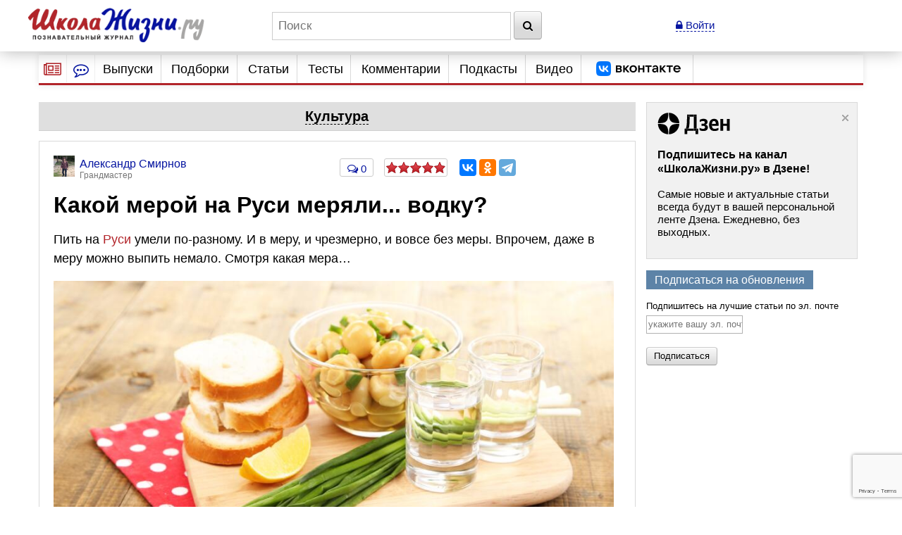

--- FILE ---
content_type: text/html; charset=utf-8
request_url: https://www.google.com/recaptcha/api2/anchor?ar=1&k=6LcD6iErAAAAALDZndoU9yg4wrytTGIQjHKiQnJa&co=aHR0cHM6Ly93d3cuc2hrb2xhemhpem5pLnJ1OjQ0Mw..&hl=en&v=N67nZn4AqZkNcbeMu4prBgzg&size=invisible&anchor-ms=20000&execute-ms=30000&cb=hx79tpadm1e3
body_size: 49306
content:
<!DOCTYPE HTML><html dir="ltr" lang="en"><head><meta http-equiv="Content-Type" content="text/html; charset=UTF-8">
<meta http-equiv="X-UA-Compatible" content="IE=edge">
<title>reCAPTCHA</title>
<style type="text/css">
/* cyrillic-ext */
@font-face {
  font-family: 'Roboto';
  font-style: normal;
  font-weight: 400;
  font-stretch: 100%;
  src: url(//fonts.gstatic.com/s/roboto/v48/KFO7CnqEu92Fr1ME7kSn66aGLdTylUAMa3GUBHMdazTgWw.woff2) format('woff2');
  unicode-range: U+0460-052F, U+1C80-1C8A, U+20B4, U+2DE0-2DFF, U+A640-A69F, U+FE2E-FE2F;
}
/* cyrillic */
@font-face {
  font-family: 'Roboto';
  font-style: normal;
  font-weight: 400;
  font-stretch: 100%;
  src: url(//fonts.gstatic.com/s/roboto/v48/KFO7CnqEu92Fr1ME7kSn66aGLdTylUAMa3iUBHMdazTgWw.woff2) format('woff2');
  unicode-range: U+0301, U+0400-045F, U+0490-0491, U+04B0-04B1, U+2116;
}
/* greek-ext */
@font-face {
  font-family: 'Roboto';
  font-style: normal;
  font-weight: 400;
  font-stretch: 100%;
  src: url(//fonts.gstatic.com/s/roboto/v48/KFO7CnqEu92Fr1ME7kSn66aGLdTylUAMa3CUBHMdazTgWw.woff2) format('woff2');
  unicode-range: U+1F00-1FFF;
}
/* greek */
@font-face {
  font-family: 'Roboto';
  font-style: normal;
  font-weight: 400;
  font-stretch: 100%;
  src: url(//fonts.gstatic.com/s/roboto/v48/KFO7CnqEu92Fr1ME7kSn66aGLdTylUAMa3-UBHMdazTgWw.woff2) format('woff2');
  unicode-range: U+0370-0377, U+037A-037F, U+0384-038A, U+038C, U+038E-03A1, U+03A3-03FF;
}
/* math */
@font-face {
  font-family: 'Roboto';
  font-style: normal;
  font-weight: 400;
  font-stretch: 100%;
  src: url(//fonts.gstatic.com/s/roboto/v48/KFO7CnqEu92Fr1ME7kSn66aGLdTylUAMawCUBHMdazTgWw.woff2) format('woff2');
  unicode-range: U+0302-0303, U+0305, U+0307-0308, U+0310, U+0312, U+0315, U+031A, U+0326-0327, U+032C, U+032F-0330, U+0332-0333, U+0338, U+033A, U+0346, U+034D, U+0391-03A1, U+03A3-03A9, U+03B1-03C9, U+03D1, U+03D5-03D6, U+03F0-03F1, U+03F4-03F5, U+2016-2017, U+2034-2038, U+203C, U+2040, U+2043, U+2047, U+2050, U+2057, U+205F, U+2070-2071, U+2074-208E, U+2090-209C, U+20D0-20DC, U+20E1, U+20E5-20EF, U+2100-2112, U+2114-2115, U+2117-2121, U+2123-214F, U+2190, U+2192, U+2194-21AE, U+21B0-21E5, U+21F1-21F2, U+21F4-2211, U+2213-2214, U+2216-22FF, U+2308-230B, U+2310, U+2319, U+231C-2321, U+2336-237A, U+237C, U+2395, U+239B-23B7, U+23D0, U+23DC-23E1, U+2474-2475, U+25AF, U+25B3, U+25B7, U+25BD, U+25C1, U+25CA, U+25CC, U+25FB, U+266D-266F, U+27C0-27FF, U+2900-2AFF, U+2B0E-2B11, U+2B30-2B4C, U+2BFE, U+3030, U+FF5B, U+FF5D, U+1D400-1D7FF, U+1EE00-1EEFF;
}
/* symbols */
@font-face {
  font-family: 'Roboto';
  font-style: normal;
  font-weight: 400;
  font-stretch: 100%;
  src: url(//fonts.gstatic.com/s/roboto/v48/KFO7CnqEu92Fr1ME7kSn66aGLdTylUAMaxKUBHMdazTgWw.woff2) format('woff2');
  unicode-range: U+0001-000C, U+000E-001F, U+007F-009F, U+20DD-20E0, U+20E2-20E4, U+2150-218F, U+2190, U+2192, U+2194-2199, U+21AF, U+21E6-21F0, U+21F3, U+2218-2219, U+2299, U+22C4-22C6, U+2300-243F, U+2440-244A, U+2460-24FF, U+25A0-27BF, U+2800-28FF, U+2921-2922, U+2981, U+29BF, U+29EB, U+2B00-2BFF, U+4DC0-4DFF, U+FFF9-FFFB, U+10140-1018E, U+10190-1019C, U+101A0, U+101D0-101FD, U+102E0-102FB, U+10E60-10E7E, U+1D2C0-1D2D3, U+1D2E0-1D37F, U+1F000-1F0FF, U+1F100-1F1AD, U+1F1E6-1F1FF, U+1F30D-1F30F, U+1F315, U+1F31C, U+1F31E, U+1F320-1F32C, U+1F336, U+1F378, U+1F37D, U+1F382, U+1F393-1F39F, U+1F3A7-1F3A8, U+1F3AC-1F3AF, U+1F3C2, U+1F3C4-1F3C6, U+1F3CA-1F3CE, U+1F3D4-1F3E0, U+1F3ED, U+1F3F1-1F3F3, U+1F3F5-1F3F7, U+1F408, U+1F415, U+1F41F, U+1F426, U+1F43F, U+1F441-1F442, U+1F444, U+1F446-1F449, U+1F44C-1F44E, U+1F453, U+1F46A, U+1F47D, U+1F4A3, U+1F4B0, U+1F4B3, U+1F4B9, U+1F4BB, U+1F4BF, U+1F4C8-1F4CB, U+1F4D6, U+1F4DA, U+1F4DF, U+1F4E3-1F4E6, U+1F4EA-1F4ED, U+1F4F7, U+1F4F9-1F4FB, U+1F4FD-1F4FE, U+1F503, U+1F507-1F50B, U+1F50D, U+1F512-1F513, U+1F53E-1F54A, U+1F54F-1F5FA, U+1F610, U+1F650-1F67F, U+1F687, U+1F68D, U+1F691, U+1F694, U+1F698, U+1F6AD, U+1F6B2, U+1F6B9-1F6BA, U+1F6BC, U+1F6C6-1F6CF, U+1F6D3-1F6D7, U+1F6E0-1F6EA, U+1F6F0-1F6F3, U+1F6F7-1F6FC, U+1F700-1F7FF, U+1F800-1F80B, U+1F810-1F847, U+1F850-1F859, U+1F860-1F887, U+1F890-1F8AD, U+1F8B0-1F8BB, U+1F8C0-1F8C1, U+1F900-1F90B, U+1F93B, U+1F946, U+1F984, U+1F996, U+1F9E9, U+1FA00-1FA6F, U+1FA70-1FA7C, U+1FA80-1FA89, U+1FA8F-1FAC6, U+1FACE-1FADC, U+1FADF-1FAE9, U+1FAF0-1FAF8, U+1FB00-1FBFF;
}
/* vietnamese */
@font-face {
  font-family: 'Roboto';
  font-style: normal;
  font-weight: 400;
  font-stretch: 100%;
  src: url(//fonts.gstatic.com/s/roboto/v48/KFO7CnqEu92Fr1ME7kSn66aGLdTylUAMa3OUBHMdazTgWw.woff2) format('woff2');
  unicode-range: U+0102-0103, U+0110-0111, U+0128-0129, U+0168-0169, U+01A0-01A1, U+01AF-01B0, U+0300-0301, U+0303-0304, U+0308-0309, U+0323, U+0329, U+1EA0-1EF9, U+20AB;
}
/* latin-ext */
@font-face {
  font-family: 'Roboto';
  font-style: normal;
  font-weight: 400;
  font-stretch: 100%;
  src: url(//fonts.gstatic.com/s/roboto/v48/KFO7CnqEu92Fr1ME7kSn66aGLdTylUAMa3KUBHMdazTgWw.woff2) format('woff2');
  unicode-range: U+0100-02BA, U+02BD-02C5, U+02C7-02CC, U+02CE-02D7, U+02DD-02FF, U+0304, U+0308, U+0329, U+1D00-1DBF, U+1E00-1E9F, U+1EF2-1EFF, U+2020, U+20A0-20AB, U+20AD-20C0, U+2113, U+2C60-2C7F, U+A720-A7FF;
}
/* latin */
@font-face {
  font-family: 'Roboto';
  font-style: normal;
  font-weight: 400;
  font-stretch: 100%;
  src: url(//fonts.gstatic.com/s/roboto/v48/KFO7CnqEu92Fr1ME7kSn66aGLdTylUAMa3yUBHMdazQ.woff2) format('woff2');
  unicode-range: U+0000-00FF, U+0131, U+0152-0153, U+02BB-02BC, U+02C6, U+02DA, U+02DC, U+0304, U+0308, U+0329, U+2000-206F, U+20AC, U+2122, U+2191, U+2193, U+2212, U+2215, U+FEFF, U+FFFD;
}
/* cyrillic-ext */
@font-face {
  font-family: 'Roboto';
  font-style: normal;
  font-weight: 500;
  font-stretch: 100%;
  src: url(//fonts.gstatic.com/s/roboto/v48/KFO7CnqEu92Fr1ME7kSn66aGLdTylUAMa3GUBHMdazTgWw.woff2) format('woff2');
  unicode-range: U+0460-052F, U+1C80-1C8A, U+20B4, U+2DE0-2DFF, U+A640-A69F, U+FE2E-FE2F;
}
/* cyrillic */
@font-face {
  font-family: 'Roboto';
  font-style: normal;
  font-weight: 500;
  font-stretch: 100%;
  src: url(//fonts.gstatic.com/s/roboto/v48/KFO7CnqEu92Fr1ME7kSn66aGLdTylUAMa3iUBHMdazTgWw.woff2) format('woff2');
  unicode-range: U+0301, U+0400-045F, U+0490-0491, U+04B0-04B1, U+2116;
}
/* greek-ext */
@font-face {
  font-family: 'Roboto';
  font-style: normal;
  font-weight: 500;
  font-stretch: 100%;
  src: url(//fonts.gstatic.com/s/roboto/v48/KFO7CnqEu92Fr1ME7kSn66aGLdTylUAMa3CUBHMdazTgWw.woff2) format('woff2');
  unicode-range: U+1F00-1FFF;
}
/* greek */
@font-face {
  font-family: 'Roboto';
  font-style: normal;
  font-weight: 500;
  font-stretch: 100%;
  src: url(//fonts.gstatic.com/s/roboto/v48/KFO7CnqEu92Fr1ME7kSn66aGLdTylUAMa3-UBHMdazTgWw.woff2) format('woff2');
  unicode-range: U+0370-0377, U+037A-037F, U+0384-038A, U+038C, U+038E-03A1, U+03A3-03FF;
}
/* math */
@font-face {
  font-family: 'Roboto';
  font-style: normal;
  font-weight: 500;
  font-stretch: 100%;
  src: url(//fonts.gstatic.com/s/roboto/v48/KFO7CnqEu92Fr1ME7kSn66aGLdTylUAMawCUBHMdazTgWw.woff2) format('woff2');
  unicode-range: U+0302-0303, U+0305, U+0307-0308, U+0310, U+0312, U+0315, U+031A, U+0326-0327, U+032C, U+032F-0330, U+0332-0333, U+0338, U+033A, U+0346, U+034D, U+0391-03A1, U+03A3-03A9, U+03B1-03C9, U+03D1, U+03D5-03D6, U+03F0-03F1, U+03F4-03F5, U+2016-2017, U+2034-2038, U+203C, U+2040, U+2043, U+2047, U+2050, U+2057, U+205F, U+2070-2071, U+2074-208E, U+2090-209C, U+20D0-20DC, U+20E1, U+20E5-20EF, U+2100-2112, U+2114-2115, U+2117-2121, U+2123-214F, U+2190, U+2192, U+2194-21AE, U+21B0-21E5, U+21F1-21F2, U+21F4-2211, U+2213-2214, U+2216-22FF, U+2308-230B, U+2310, U+2319, U+231C-2321, U+2336-237A, U+237C, U+2395, U+239B-23B7, U+23D0, U+23DC-23E1, U+2474-2475, U+25AF, U+25B3, U+25B7, U+25BD, U+25C1, U+25CA, U+25CC, U+25FB, U+266D-266F, U+27C0-27FF, U+2900-2AFF, U+2B0E-2B11, U+2B30-2B4C, U+2BFE, U+3030, U+FF5B, U+FF5D, U+1D400-1D7FF, U+1EE00-1EEFF;
}
/* symbols */
@font-face {
  font-family: 'Roboto';
  font-style: normal;
  font-weight: 500;
  font-stretch: 100%;
  src: url(//fonts.gstatic.com/s/roboto/v48/KFO7CnqEu92Fr1ME7kSn66aGLdTylUAMaxKUBHMdazTgWw.woff2) format('woff2');
  unicode-range: U+0001-000C, U+000E-001F, U+007F-009F, U+20DD-20E0, U+20E2-20E4, U+2150-218F, U+2190, U+2192, U+2194-2199, U+21AF, U+21E6-21F0, U+21F3, U+2218-2219, U+2299, U+22C4-22C6, U+2300-243F, U+2440-244A, U+2460-24FF, U+25A0-27BF, U+2800-28FF, U+2921-2922, U+2981, U+29BF, U+29EB, U+2B00-2BFF, U+4DC0-4DFF, U+FFF9-FFFB, U+10140-1018E, U+10190-1019C, U+101A0, U+101D0-101FD, U+102E0-102FB, U+10E60-10E7E, U+1D2C0-1D2D3, U+1D2E0-1D37F, U+1F000-1F0FF, U+1F100-1F1AD, U+1F1E6-1F1FF, U+1F30D-1F30F, U+1F315, U+1F31C, U+1F31E, U+1F320-1F32C, U+1F336, U+1F378, U+1F37D, U+1F382, U+1F393-1F39F, U+1F3A7-1F3A8, U+1F3AC-1F3AF, U+1F3C2, U+1F3C4-1F3C6, U+1F3CA-1F3CE, U+1F3D4-1F3E0, U+1F3ED, U+1F3F1-1F3F3, U+1F3F5-1F3F7, U+1F408, U+1F415, U+1F41F, U+1F426, U+1F43F, U+1F441-1F442, U+1F444, U+1F446-1F449, U+1F44C-1F44E, U+1F453, U+1F46A, U+1F47D, U+1F4A3, U+1F4B0, U+1F4B3, U+1F4B9, U+1F4BB, U+1F4BF, U+1F4C8-1F4CB, U+1F4D6, U+1F4DA, U+1F4DF, U+1F4E3-1F4E6, U+1F4EA-1F4ED, U+1F4F7, U+1F4F9-1F4FB, U+1F4FD-1F4FE, U+1F503, U+1F507-1F50B, U+1F50D, U+1F512-1F513, U+1F53E-1F54A, U+1F54F-1F5FA, U+1F610, U+1F650-1F67F, U+1F687, U+1F68D, U+1F691, U+1F694, U+1F698, U+1F6AD, U+1F6B2, U+1F6B9-1F6BA, U+1F6BC, U+1F6C6-1F6CF, U+1F6D3-1F6D7, U+1F6E0-1F6EA, U+1F6F0-1F6F3, U+1F6F7-1F6FC, U+1F700-1F7FF, U+1F800-1F80B, U+1F810-1F847, U+1F850-1F859, U+1F860-1F887, U+1F890-1F8AD, U+1F8B0-1F8BB, U+1F8C0-1F8C1, U+1F900-1F90B, U+1F93B, U+1F946, U+1F984, U+1F996, U+1F9E9, U+1FA00-1FA6F, U+1FA70-1FA7C, U+1FA80-1FA89, U+1FA8F-1FAC6, U+1FACE-1FADC, U+1FADF-1FAE9, U+1FAF0-1FAF8, U+1FB00-1FBFF;
}
/* vietnamese */
@font-face {
  font-family: 'Roboto';
  font-style: normal;
  font-weight: 500;
  font-stretch: 100%;
  src: url(//fonts.gstatic.com/s/roboto/v48/KFO7CnqEu92Fr1ME7kSn66aGLdTylUAMa3OUBHMdazTgWw.woff2) format('woff2');
  unicode-range: U+0102-0103, U+0110-0111, U+0128-0129, U+0168-0169, U+01A0-01A1, U+01AF-01B0, U+0300-0301, U+0303-0304, U+0308-0309, U+0323, U+0329, U+1EA0-1EF9, U+20AB;
}
/* latin-ext */
@font-face {
  font-family: 'Roboto';
  font-style: normal;
  font-weight: 500;
  font-stretch: 100%;
  src: url(//fonts.gstatic.com/s/roboto/v48/KFO7CnqEu92Fr1ME7kSn66aGLdTylUAMa3KUBHMdazTgWw.woff2) format('woff2');
  unicode-range: U+0100-02BA, U+02BD-02C5, U+02C7-02CC, U+02CE-02D7, U+02DD-02FF, U+0304, U+0308, U+0329, U+1D00-1DBF, U+1E00-1E9F, U+1EF2-1EFF, U+2020, U+20A0-20AB, U+20AD-20C0, U+2113, U+2C60-2C7F, U+A720-A7FF;
}
/* latin */
@font-face {
  font-family: 'Roboto';
  font-style: normal;
  font-weight: 500;
  font-stretch: 100%;
  src: url(//fonts.gstatic.com/s/roboto/v48/KFO7CnqEu92Fr1ME7kSn66aGLdTylUAMa3yUBHMdazQ.woff2) format('woff2');
  unicode-range: U+0000-00FF, U+0131, U+0152-0153, U+02BB-02BC, U+02C6, U+02DA, U+02DC, U+0304, U+0308, U+0329, U+2000-206F, U+20AC, U+2122, U+2191, U+2193, U+2212, U+2215, U+FEFF, U+FFFD;
}
/* cyrillic-ext */
@font-face {
  font-family: 'Roboto';
  font-style: normal;
  font-weight: 900;
  font-stretch: 100%;
  src: url(//fonts.gstatic.com/s/roboto/v48/KFO7CnqEu92Fr1ME7kSn66aGLdTylUAMa3GUBHMdazTgWw.woff2) format('woff2');
  unicode-range: U+0460-052F, U+1C80-1C8A, U+20B4, U+2DE0-2DFF, U+A640-A69F, U+FE2E-FE2F;
}
/* cyrillic */
@font-face {
  font-family: 'Roboto';
  font-style: normal;
  font-weight: 900;
  font-stretch: 100%;
  src: url(//fonts.gstatic.com/s/roboto/v48/KFO7CnqEu92Fr1ME7kSn66aGLdTylUAMa3iUBHMdazTgWw.woff2) format('woff2');
  unicode-range: U+0301, U+0400-045F, U+0490-0491, U+04B0-04B1, U+2116;
}
/* greek-ext */
@font-face {
  font-family: 'Roboto';
  font-style: normal;
  font-weight: 900;
  font-stretch: 100%;
  src: url(//fonts.gstatic.com/s/roboto/v48/KFO7CnqEu92Fr1ME7kSn66aGLdTylUAMa3CUBHMdazTgWw.woff2) format('woff2');
  unicode-range: U+1F00-1FFF;
}
/* greek */
@font-face {
  font-family: 'Roboto';
  font-style: normal;
  font-weight: 900;
  font-stretch: 100%;
  src: url(//fonts.gstatic.com/s/roboto/v48/KFO7CnqEu92Fr1ME7kSn66aGLdTylUAMa3-UBHMdazTgWw.woff2) format('woff2');
  unicode-range: U+0370-0377, U+037A-037F, U+0384-038A, U+038C, U+038E-03A1, U+03A3-03FF;
}
/* math */
@font-face {
  font-family: 'Roboto';
  font-style: normal;
  font-weight: 900;
  font-stretch: 100%;
  src: url(//fonts.gstatic.com/s/roboto/v48/KFO7CnqEu92Fr1ME7kSn66aGLdTylUAMawCUBHMdazTgWw.woff2) format('woff2');
  unicode-range: U+0302-0303, U+0305, U+0307-0308, U+0310, U+0312, U+0315, U+031A, U+0326-0327, U+032C, U+032F-0330, U+0332-0333, U+0338, U+033A, U+0346, U+034D, U+0391-03A1, U+03A3-03A9, U+03B1-03C9, U+03D1, U+03D5-03D6, U+03F0-03F1, U+03F4-03F5, U+2016-2017, U+2034-2038, U+203C, U+2040, U+2043, U+2047, U+2050, U+2057, U+205F, U+2070-2071, U+2074-208E, U+2090-209C, U+20D0-20DC, U+20E1, U+20E5-20EF, U+2100-2112, U+2114-2115, U+2117-2121, U+2123-214F, U+2190, U+2192, U+2194-21AE, U+21B0-21E5, U+21F1-21F2, U+21F4-2211, U+2213-2214, U+2216-22FF, U+2308-230B, U+2310, U+2319, U+231C-2321, U+2336-237A, U+237C, U+2395, U+239B-23B7, U+23D0, U+23DC-23E1, U+2474-2475, U+25AF, U+25B3, U+25B7, U+25BD, U+25C1, U+25CA, U+25CC, U+25FB, U+266D-266F, U+27C0-27FF, U+2900-2AFF, U+2B0E-2B11, U+2B30-2B4C, U+2BFE, U+3030, U+FF5B, U+FF5D, U+1D400-1D7FF, U+1EE00-1EEFF;
}
/* symbols */
@font-face {
  font-family: 'Roboto';
  font-style: normal;
  font-weight: 900;
  font-stretch: 100%;
  src: url(//fonts.gstatic.com/s/roboto/v48/KFO7CnqEu92Fr1ME7kSn66aGLdTylUAMaxKUBHMdazTgWw.woff2) format('woff2');
  unicode-range: U+0001-000C, U+000E-001F, U+007F-009F, U+20DD-20E0, U+20E2-20E4, U+2150-218F, U+2190, U+2192, U+2194-2199, U+21AF, U+21E6-21F0, U+21F3, U+2218-2219, U+2299, U+22C4-22C6, U+2300-243F, U+2440-244A, U+2460-24FF, U+25A0-27BF, U+2800-28FF, U+2921-2922, U+2981, U+29BF, U+29EB, U+2B00-2BFF, U+4DC0-4DFF, U+FFF9-FFFB, U+10140-1018E, U+10190-1019C, U+101A0, U+101D0-101FD, U+102E0-102FB, U+10E60-10E7E, U+1D2C0-1D2D3, U+1D2E0-1D37F, U+1F000-1F0FF, U+1F100-1F1AD, U+1F1E6-1F1FF, U+1F30D-1F30F, U+1F315, U+1F31C, U+1F31E, U+1F320-1F32C, U+1F336, U+1F378, U+1F37D, U+1F382, U+1F393-1F39F, U+1F3A7-1F3A8, U+1F3AC-1F3AF, U+1F3C2, U+1F3C4-1F3C6, U+1F3CA-1F3CE, U+1F3D4-1F3E0, U+1F3ED, U+1F3F1-1F3F3, U+1F3F5-1F3F7, U+1F408, U+1F415, U+1F41F, U+1F426, U+1F43F, U+1F441-1F442, U+1F444, U+1F446-1F449, U+1F44C-1F44E, U+1F453, U+1F46A, U+1F47D, U+1F4A3, U+1F4B0, U+1F4B3, U+1F4B9, U+1F4BB, U+1F4BF, U+1F4C8-1F4CB, U+1F4D6, U+1F4DA, U+1F4DF, U+1F4E3-1F4E6, U+1F4EA-1F4ED, U+1F4F7, U+1F4F9-1F4FB, U+1F4FD-1F4FE, U+1F503, U+1F507-1F50B, U+1F50D, U+1F512-1F513, U+1F53E-1F54A, U+1F54F-1F5FA, U+1F610, U+1F650-1F67F, U+1F687, U+1F68D, U+1F691, U+1F694, U+1F698, U+1F6AD, U+1F6B2, U+1F6B9-1F6BA, U+1F6BC, U+1F6C6-1F6CF, U+1F6D3-1F6D7, U+1F6E0-1F6EA, U+1F6F0-1F6F3, U+1F6F7-1F6FC, U+1F700-1F7FF, U+1F800-1F80B, U+1F810-1F847, U+1F850-1F859, U+1F860-1F887, U+1F890-1F8AD, U+1F8B0-1F8BB, U+1F8C0-1F8C1, U+1F900-1F90B, U+1F93B, U+1F946, U+1F984, U+1F996, U+1F9E9, U+1FA00-1FA6F, U+1FA70-1FA7C, U+1FA80-1FA89, U+1FA8F-1FAC6, U+1FACE-1FADC, U+1FADF-1FAE9, U+1FAF0-1FAF8, U+1FB00-1FBFF;
}
/* vietnamese */
@font-face {
  font-family: 'Roboto';
  font-style: normal;
  font-weight: 900;
  font-stretch: 100%;
  src: url(//fonts.gstatic.com/s/roboto/v48/KFO7CnqEu92Fr1ME7kSn66aGLdTylUAMa3OUBHMdazTgWw.woff2) format('woff2');
  unicode-range: U+0102-0103, U+0110-0111, U+0128-0129, U+0168-0169, U+01A0-01A1, U+01AF-01B0, U+0300-0301, U+0303-0304, U+0308-0309, U+0323, U+0329, U+1EA0-1EF9, U+20AB;
}
/* latin-ext */
@font-face {
  font-family: 'Roboto';
  font-style: normal;
  font-weight: 900;
  font-stretch: 100%;
  src: url(//fonts.gstatic.com/s/roboto/v48/KFO7CnqEu92Fr1ME7kSn66aGLdTylUAMa3KUBHMdazTgWw.woff2) format('woff2');
  unicode-range: U+0100-02BA, U+02BD-02C5, U+02C7-02CC, U+02CE-02D7, U+02DD-02FF, U+0304, U+0308, U+0329, U+1D00-1DBF, U+1E00-1E9F, U+1EF2-1EFF, U+2020, U+20A0-20AB, U+20AD-20C0, U+2113, U+2C60-2C7F, U+A720-A7FF;
}
/* latin */
@font-face {
  font-family: 'Roboto';
  font-style: normal;
  font-weight: 900;
  font-stretch: 100%;
  src: url(//fonts.gstatic.com/s/roboto/v48/KFO7CnqEu92Fr1ME7kSn66aGLdTylUAMa3yUBHMdazQ.woff2) format('woff2');
  unicode-range: U+0000-00FF, U+0131, U+0152-0153, U+02BB-02BC, U+02C6, U+02DA, U+02DC, U+0304, U+0308, U+0329, U+2000-206F, U+20AC, U+2122, U+2191, U+2193, U+2212, U+2215, U+FEFF, U+FFFD;
}

</style>
<link rel="stylesheet" type="text/css" href="https://www.gstatic.com/recaptcha/releases/N67nZn4AqZkNcbeMu4prBgzg/styles__ltr.css">
<script nonce="daeh8eeQ0uy8Eax10rb83g" type="text/javascript">window['__recaptcha_api'] = 'https://www.google.com/recaptcha/api2/';</script>
<script type="text/javascript" src="https://www.gstatic.com/recaptcha/releases/N67nZn4AqZkNcbeMu4prBgzg/recaptcha__en.js" nonce="daeh8eeQ0uy8Eax10rb83g">
      
    </script></head>
<body><div id="rc-anchor-alert" class="rc-anchor-alert"></div>
<input type="hidden" id="recaptcha-token" value="[base64]">
<script type="text/javascript" nonce="daeh8eeQ0uy8Eax10rb83g">
      recaptcha.anchor.Main.init("[\x22ainput\x22,[\x22bgdata\x22,\x22\x22,\[base64]/[base64]/[base64]/bmV3IHJbeF0oY1swXSk6RT09Mj9uZXcgclt4XShjWzBdLGNbMV0pOkU9PTM/bmV3IHJbeF0oY1swXSxjWzFdLGNbMl0pOkU9PTQ/[base64]/[base64]/[base64]/[base64]/[base64]/[base64]/[base64]/[base64]\x22,\[base64]\x22,\[base64]/w7zDh8K4wo3CnMKpw4XDkhnCu0bDmcKdbsKiw7/[base64]/Dp8KPwrHDmMOzwr7DrMKmMS0Zw6UhCcOlIlnDj8K9w6tSw43CtcOdEMOBwoXCumYRwp7Ck8Oxw6lrJgxlwrnDm8KidztjXGTDrcOMwo7DgyxFLcK/woHDp8O4wrjCksK+LwjDl2bDrsOTGcOIw7hsU2E6YRDDpVpxwozDhWpwecOXwozCicOYejsRwp8Mwp/[base64]/w6JsTMKeIwDCuMOUB8KtwpzDo8OQwqgJV3/CkF/[base64]/wqDCosKmBcK6XBEIVlXCpsKxd8OWV8OFVVknC2XDqMKCUMKww6zDphnDoktBVV/DmAc5fVkhw4nDthfDrkXDjVnCjsOUw4XDoMOcLsOIFcOiwqRBaUptf8K1w7nCp8KaYMOacmhgCMOtw5lvw4rDgFoRwp7Dv8OmwpA/wrVcw5zCvRHCm3TDtnTCm8KJfcOZfzx2wqPDpWTDvEoif0TCgS/CsMOuwp7DiMO1T0hJwq7DqcOuZ2fChcO9w6xEw7d1SsOjMMOkE8Kewr0BasOSw4paw6fDnFtRBBh7D8OKw5Z9asOJAQ4UA2gTA8KER8OFwoMkw6UowqFdUsO9NcKFJ8OweGfCjhVrw6Nqw7LCsMKwZxp5RsKnw7I2cm3DgEzCjw7DjhNeBy/Cqn4Zb8KeOMKFT3PCt8K/woPCvkzDu8Kow5xGbjh/[base64]/DlEbDusK8IMKGwp1ibMKfAMKufcO+wq7ChENpwpbCvcOTw5Asw7jDtcOFw5fCjHjCksKhw6wfOTLDr8OnfBh/EMKFw5wzw7YjBAZiwpENwppiBzPDmS9EOcOXO8ONUMODwq9Iw4kqwrvDo2ZQZGnDtUUzwr92KwQIMsKPw4TDhwUxTH3CiU/CmsOcFcOVw5LDs8OSdxQqPzBSXDXDhEfConPDvSsnw5diw7B6wplNcC0XGcKdVTZYw4ZhPCDCr8KpI1XCgMOhYMKOR8O1wrjCksK6w6Yaw4dhwqAcTcOASsKiw5vDlsOdwpQpJ8KIw5Z2wpfCrcOCGcOYwpdiwrs0SltRKBAhwrjCg8KtfcKpw7wMw5bDv8KsMcOlw6/[base64]/CrsOmwoEMAS8GYQbCrMOXwrrDqcKvw5LCmDnDusOpw6XCqlJewqTDncOgwr3CisK+TXHDqMOewpg+w6Flw4fDv8O3woEow7BcOFpfFMOAMhfDgBzChcO7a8OuHsKNw7TDt8K/CMKrwo1qPcOYLUHCoD89w600esOrAcKaeRlDw6AnBcKoVUTDlMKXCzbCg8KmA8OVUmjCpH1YGz3CkzHDu19GBsOwIWx1w4TCjDfCmsONwpUqw4FNwo/DrMOUw6dATE3DvcORwoDDjGrCjsKDbMKYwrLDvVTCk2DDu8K1w4rDvxp2HcKqCAbCvj3DmsOpw5nCmzoickbCqD7Dt8OPJMKfw47DnxzCglrCmSprw73DscKQdnPDgRNrYR/DqMK8SsOvJlbDoxnDvsKIQMKgNMOxw77Dk2MMw6LDq8K1EQ5+w7TDphbDnkkKwqwNwobDv3dsE1vCpjrCthEzNlLDvgzCiHvCiyvDkE8SRCNnIRnDtSs6THw8wq0VYMOpXQpaZ0/CrltNw6YIRcO6bcKnfTJ+MsOIwq/Cr3xdacKXU8OwccOnw48Cw4trw5jCgyUEwrhDwq/[base64]/CusKlJ8OKZcOVVcOgwovDm8Kew5M3w5DDiQ8Awr1FwoQRwrkVwrrDrEvDvEDDscKXwr/CkltIwozCosO0ZkttwpvCpEbDkirDjEDDj2BRw5E1w7Udw7gOEzluOnxkOMO/[base64]/Crz1HEyPDpsK4RQbCvjoADcO+wpbDoMOaNl/Cv2zCnsKnaMOWAmPCocObPsOUwrrDgRtXw6zClcO9ZMKCS8KTwqLCmAALXxPDvyjChTEsw4kpw5nDp8KqKcKpR8K9woFWCkZ0wonCiMO4w6XCssOHwq0gGjZtLMOuBcOIwpNNaw1XwqNXw6TDnsOiw7ISwofDthZGwo/Ci2k+w6XDlMOtD1vDq8OQwp8Qw6TCoBfDk3LDvcKdwpJ5w4zCgR3Dm8O2w5BUV8OgWi/Dv8KZwo4efMKDOMK/w50ew68nAcODwolww7oDDBXDsBsTwrhWQRDCrypdYijCgQzCnmYFwq1Uw47DkWlxW8KmXsK8RBLCoMOGw7fDnmZEw5PDsMOyMcKsGMKcWQY2w6/DlMO4RsKRw4INwpwXw6XDmhbCoH4DY24zT8OJw7YTNMOaw5PCi8KYw6EXSzVBwpjDuAXCuMKBQUd8NkzCpRHDtSsPWnoqw5PDuFteUcKqZMK7PT3Co8OYw7LDq0jCpsKZKW7DhcO/wrhewq5NRH9uCzDDiMOsPcOkW19qAcO7w6dpwpDDnSLDh3kLwp7CpcOJH8OyCDzDoClyw5d+w63Dg8KFSnzDumBHWsKCwqXDrMOeHsOVw4vCowrDnQ4sDMKSZTEuVsKAKsKSwqgpw6kzwpPCpMKvw5HCmlYWwp/Cl2h7F8OWwrgBUMKAM29wcMOyw5/DocOSw7/CgW3CgMKIwo/Dk17DhXPCswTDr8KUf1DDoRrDiTzDjDZJwohdwqxGwr7Drj05wrrCkXRSw7nDmTrCgxjCgiLCp8K+w4oSwrvDt8K3Gk/[base64]/Co3RRT8KSw6hrRHrCkiRdw63DnWDDosKrG8KlIcKkBMKdw4NhwojCncOEOMOIwqLCusOMEFFvwoBiwonDh8ODV8OVw7Rkw5/DucKtwrw+eWXCkcKWU8OrFMOsREFfw7ZbWC49wrTCncO4wq1BfsO7MsOMEcO2wqXDpUfDiidhw7jCqcOCwpXDmnjCs20bwpYKeFfDtB4vY8OQw7Ndw6TDgMKgVgkaAMOJC8Oqw4vChMK/[base64]/CuiJdwpzDtMOdDsKSw7zDsy/ClMKvwqlBwqBqW8OQw5/DksOew7d3w5DDoMKZw7nDnQ3CiivCu3TCicKuw5bDlkTDl8O3wp3CjcKiJEc6w6V4w7tjZMOfagfDssKuZzPDp8OoM3fDhyvDpMK7DsO6O0Ejwp7DqXcOw5NdwqYWwobDqx/DvMKKScKnw6VMFwwBGsOnfcKHGFbCgXhRw40aYXt3w7TClsKEZ3zCnWjCvcKWW07DucORTRR4QMKTw67CgzZ3w4fDh8Kjw67Ch0oNe8Owbx47Y14fw7QgMHpdd8Oxw5kTMCtQXnLDs8Kbw53Cv8O+w6t0dTwwwq7CsXnCqB/Dg8KIwqo1FcKmL2REw6tmEsK1w54+FsOow7wgwpPDnw/[base64]/Di8KCw6vDnh5/JsKJwpvDlxBiJMOYw7NgCFLCrDh5IGsOw6zDmsOfwojDmArDkQZbL8OHBg8Dw4bDlAdWwoLDn0XDsHZhwo/CiAMJGR3Dq0A1wrvDsHrCgMO5wrsjVMKSwrh8PSnDjWLDu017d8Kyw5kSR8O3IDxPMxZWCxTCq2BOZ8OvMcOMw7IWEjcawqtiwr/CoCkeWcKTQcKmUGzDqwVzIcOZwpHCtsK9KcOVw6Uiw6jDvRxJHlkyTsOfLVLDpMOUwo8bZMO2wqkKV0gxw7LCosOZw6bDlsObI8KVw6t0YcKsw7/Cn0vCm8KOTsK8w4wRw4/DsBQdNBbClcKTOWJNJcKTJ391QxbDoD3CtsO9woLDu1cLYgZqEizCncKeW8KMZxwNwr02G8O8w7FfKsOlKMOuwodhQHdhwqbDkcOMWG7Dh8KZw5Arw5nDuMKywr/[base64]/[base64]/Cj8KGw4XCqBbDqsKHwp9DBsO6wpwCF8OoDcOODcOVGH7Dm2vDlMKKHEjDlMKNAxUhC8KfdQ0eVsKrBnrCsMOqw4Iuw7LDlcK9w6A4w685wp/DmCbDr2rCh8OeJcKdNwnDjMKwFkTDssKfGcODw6QRw7lke0Qcw6AEEwDCnsKxwpDDoQBPwrB/RMKqEcOoaMKAwp8dJVJTw5nCkMKpE8KawqLDssOjQRBLOsKkwqTDiMKVw7zCssKePX7Cg8O8w7fCp23DujLDpg5fc3jDhsOCwqQBH8K3w5JpPcOrasOPw601YEfCgAjCvkbDjULDu8O0GU3DthUrw6/Dgh/[base64]/DhW1VL8Onw7R4w7/Cr8OMScK9IC/[base64]/[base64]/Dmkh9woxJw5fDt8KDw73CtjNYw4/Cq8OBB8KYw4HDuMO3wrUJFWluGcO/TcK8DR0Qw5coM8Olw7LDqS82WhrCo8Kow7NINMK/IX/CtMKJOn5Ywop0w4jDokLCqH1uBEnCgcKKI8OZwpAWM1dnHx19asKIw4gIPsObLMOaQzhqwq3DnsKVw7FbKmDDrUzCqcKrLGJ3SMKTPyPCrUPCsF9aRxwnw5DCrMO/wo7CrH3DvcOywpMoLcKaw6TClVnCv8Ksb8Kew6EpGcKdwpLDjFHDvS/Cm8KywrXCshjDosKvH8Obw6nCiE8pFsKtw4diUcOMUh92QMKOw5gAwpBnw5vDulUFwrzDnFpJQyIhCsKBKDQ4NHbDuhh4CxJ0HAUQQzvDixrDiSPCujXCjMKSPRbDlg/DrX1pw67DnwBSwqgyw4zDoErDrVI7Dk7Cp2g4wovDnW/DlsOWamvDoGpewr5NNkXCrsK/[base64]/[base64]/CvgVFw6ICHMOdwp/CqA3Dr8KjWxPCpcK3wrDDhsKsC8KMwrjDl8OPwq7CjArCrT8twq/[base64]/[base64]/Du8KJwqhHwrxdwop0wq8lQ8Kqa8Otw4Q6w4EFZADCgWfCusKXRsOkXg4pwqsaQsKiUxvCvCJQdsO3C8O2U8KHcsKrw7LCsMKfwrTCvcOgO8KOdcKRw4/DtEIswrzCgDHDtcKuFm7Cp1cEMMOIVMOdw5fDuSoOO8KXK8OAwr9MSsO8CRUWRWbCo1wLwr7DicK9w7JEwqYpI1ZLHz3DnGzDocKjw7kIeWp7wpjDnhLCq3B5dE8jXsOxwo9oEhAwLMOaw6zDpMO7DMKkw5lQGFwhIcKow6dvNsK9w6rDqMOwXsOvCAxFwrXCjF/DkcOiLgzCtMOBSk0tw6fCk1HCskHDiTkNw4BrwoRbwrJjw6XCv1nCtyHDtVNEw7MPwrs5w6HDpcOIwrfCjcO8Q3XDr8OKGhMdw6sKwr1pwrQPwrYuFWt9w63Dr8OSw6/CvcKpwpxEdFgvwpUCWAzCuMO4wojDsMKbwoA8wowQEUxiMAVLflJrw4htwr3Cp8Kcw5XCoCrDp8OswrzDpnp+w4tzw4dow4jDjSrDncK6w7vCvcO2wr/DpQI8VsK7b8KZwptxVcK5wp3Dt8O2IMOtbMKxwqTCpVN5w6hqw5PDssKtDcODPUnCgMOnwpFjwrfDsMKkw5vDt1Irwq7Dp8OYw7d0wpjCnA03wqtgJcKQwobDncKnYhfDn8OFwqVdb8OgUMOGwp/DhUrDhAsTwonClFZ5w7N1N8KnwqNeN8KsasKBLUNxwoBGYcOVXsKLMMKSW8KzJMKNIC8Vwo1qwrDDmcOaw6/CqcOdGsOKY8KJYsK9wpvDqC0zO8OrEcKeO8O2wpEEw5jCu2LCoi1kw4BQZ13CnkF6S3zClcKow4IawrQmBMOIUcKJw6jDs8KIOGjDhMO1WsOzTXQrC8OVNCBXMcONw4JVw7bDvxLDqD3DvjBtKFQ/asKJw4/DvsK7YH/Dn8KsOMKEEMO+wrvDkjsodjVowpDDn8OUwrNpw4LDq2TDriPDv1kcwo7CtUzDoR/DgWkow4UzKXkDwp7DgBjDvsO0w7LDvDDDk8KQDsO3QcK1w4wATHo4w7xJwpoKSTTDkG/CkV3DvjDCvjDCjMKeBsOjw5cHwr7DkWTDi8KQwr9Zw5PDoMKWJGZNKMOpdcKfw4gHwoVMw700DxbDvR/DvcOkZi7CmcOhWxJAw5p9SMK6wrMhw6pgJ1FJw6PChBvCpAHCp8OdKsOfB3/Dqzl+asKfw6PDjMOmwqvChzY2KwDDu17Cv8Omw5LDrifChhXCtcKocBDDlWrDtH7DmSHDj1/CvMKnwosBLMKReXLCvFMvHxXCqcKpw6Mgwp4OTcO3wo14wrPDucO0wpY2wrrDpMKvw6rCukjDhwoKwoLDkTLCqSc+FlFHfi0NwpNAHsOiwoVHw4pRwrLDlxfDt11CLjlAw6rDkcOlLT57wo/Cv8KewpjChsOXITLDqcKwRlfCgDvDkkXCqMOIw57CmBZZwpMVaRVxOcKXPlDDlR4Ie2zDpMKwwo/DlMKaXzrDk8Ohw6YAC8K/w6LDkMOKw6XClcK3TMK4wrVTw7ZXwpXCm8KwwrLDiMKuwq7DscKkwpLCm2NKCRLDi8O4eMKpYGdXwok4wpHCg8KNw4rDpyjCmMKRwqHDmANACRcXbHDCm1bDpsO+w69gwoA9B8OOwpLCmcOwwpgqw6dVwp0/wqR7w79+T8OjW8KWScO8Q8OCwoEqT8OOesO2w7rDrCPCk8OIKEjChMOGw6JKwqNIZE9scyjDu2tRwojCuMOMdVUSwojCkDbDgSMVUcKMXFhzZTADOcKEVlJcEsOwAsO5C2HDr8OTZ3/DtcKswpR2JlDCg8KCw6vDh1/Doz7DsX4KwqTCkcKMF8KZUcKyJR7DocOZccKUwoHCmBPDugJIwpTDrcKww6PCgjDDoj3DksKDDcODJhFAbMKTw6PDp8KywqNvw4jDjcO0V8Otw5BUw58TSwLClsKtw4YlDB1lwq8BLEfCkH3CrAfCrEpnw4ROeMKXwo/DhExWwo1iF0TDjyvCisO/LE5gw5sgScKuw58za8KbwoowGE/Cs2TDhBlxwpnCr8K8w48Aw7pvNSfDjcOGw7nDmRQ0w47Ctg7DkcOGDFJww7pzB8Ogw6EqCsOmLcKJBMK8wr3CvcKkw64WBMK3wqguGULCvRohAi/DhztDR8KRPsO1ZTc5wpIEwrvDosO/[base64]/[base64]/[base64]/CsMKdHXfCnnnDrMK+UcK5TMOrw5Q5QsOmBsKvdm/DpyhHJMKWwpHClHMJw4PDpcOIVMOnTMKOPUhfw5tcw5prw68rIy0JWRLCuibCuMOcCQlfw73DrMOewpDClU1Mwoodw5TDtx7DgGEGwr3Dv8KZVcOGO8K0w78wCsK2wrYqwr3Cs8KNQRoCYsKuIMKnwpLDs1cQw64ZwpjCm27DhHdLWsK6w7AlwpgJAEDDn8OWUF/[base64]/CvsOJDsOuw5Bdw6Q3aMKmw6V1fsKLwqnDoAvCqcKNw4DDgi40OcOMwoFPIC7DgcKTE1nDm8OSHwZ/WgzDsHnCkWJrw7w2V8KGXsOBw7nCtMKJAU/DmcO6wo3DhsKcwoN+w6NQc8KVwpHDhMK8w4fDgRXCgMK7IiRfSHLDpMOPwpcOJzg4wonDumF2Z8Kiw48xQMK2YBDCvRfCp1rDn2k0FjHCpcOCw6JQbMK4CG3DvMKwLC5IwoDDssObwrfDuFjDplJww5AzacKTZsOUdRU7wq3CjR3DrMO1KT/DqExrwoHDp8K/[base64]/[base64]/CgXzCi8OMw6PCqMOAOMKAwpvDscK0TlE/J8KqwoHDiW1LwqjDkWHDk8OiMwHDtA5vEzxrw43CqRHDk8KbwoLDmz1qw5QDw4ZVwpQ9b2TDownDgMOPw5rDtMK3WcKVQ2h9TTfDmcKVPhfDuV0WwoTCsmltw5YoOmdJWg18w6LCuMKsByc9wpvComZCw7YrwoDClMORXQDDjsK8wr/ClnLDnzVow4rDlsK3FsKDw4fCg8KEwo0BwpRpdMOeT8OYLcODwrzCn8Ksw5rDokjCuBXDl8O0VcKhw4nChcKFTMOMwrgnZhLCpgnDokUMwqrDqVVfw4nDmcKNBsKPXMKWDXrDhUTCj8K+HMO7w5ZvwonCosKVwpLDiTQHHMOqIH/CmyTCmU/DnDXDiX84w7cWFcKow6HDgMK8wr0UW0nCv2AcNVzDk8K6cMKddBsRw4oGd8OjccOrwr7DjsOuBC/DjMKhwoXDkzZ9wqPCg8OEFMKGcsOTBSLChMOta8O7XzMAw4EuwonCrMOTD8OrFMOgwoPCjwvChGEEw5fDujrDqCRowrrDtxMow5peRkU/wqgaw6l1XE/DvTnCu8Kiw7HCnE7CnMKcGcOTB2RpGsKmBcO+wp3CtmXCmcOWZcKxNyzCjsK9woDDrsKwLAnCp8OMQ8K5wrdqwqnDscO9wrvCoMO7TzTCmlrCk8K0w5cYwobCs8KKDzITU15JwqjCgWFONA7ChWpvwr3Dg8KVw5k6UsO5w69awpJdwqA/ZTHClcKPwp4sdsOawqtzH8K+wrhPw4nCkhxlZsOZwo3CrMKOw5Ucwo/CvADDqkldOQBkA27DvsKtwpNFRE5Ew7zDkMKGw7LDvW7Ch8OjfVA+wrjDrGYsG8KQwqjDusOGKMOrBsOBwqXCp1FEPmTDihzDjsO2wpXDjH3CuMOUJ3/CtMKrw4god1DCj3XDgxzDpgDCjQQGw43Dv0J1YCMbYsK9ZhAGHQjDi8KRBVpSQcO5OsOOwokgw4xheMKLYnEewo/CncKxMwrDucKScsKSwrNOwpUKUhtAwqDCsh3DnBtKw7gAw6AbC8KswpFaOXTCmMK3SA80w7bDtMOYw7bClcK3w7fCqW/Dvk/CpnfDoTfDvMKOQDPCn2k0W8KCw6Apw6fCkUPDvsOeA1LDvmnDpsO0RsOTOsKWwoPClXp+w6U7wrMNCMKtwqdGwrDDuEnDu8K1E1/CuQc0VMKKEmLCnyc/[base64]/[base64]/[base64]/Cr1Y4wr0LHSfDhsK/w6jDkU0eIBgewrMawpslwo9aJGjDtHjDpXFRwoRCw7kJw713w7rDqlXDpMO1wp7DssKod2EFw5HDkivDssKBwqTCtwXCoU4zTF9Vw5nDnzrDnSB2BsOcc8O3w6seE8ODw7vDrcKqMsOuc3YhMSg6ZsK8ccKJwp9zFkPCk8O2w740JwoVwp8vUQ/Dk3bDln9lw5jDlsKEISTCiz9zfMOuJsO0w47DlA0xw6Byw5rDiTF5EcOiwq3Cv8OMw5XDjsOgwr9yOMK6wq0jwofDsQtQaUsJGsKswqTCscOAwrPCncOMa34BZHVzBsKEw4lIw4dNw6LDnMOZw4PDr21qw54vwrLDiMOYwo/CrMKuISsTwqM4MSYYwp/[base64]/CusOFw7xYwrvCvGkLfy/Ck0vDmcO3w7HDocKVLsKyw7ZEHMObw6DCrcKrRjPDpkjCsGB6w4zDhEjCmMO4GxFjAELCqcO2cMK5VCrCtwLCgsOlwr8lwqvCrw3DkzhJw67CujjCgzjDmMOufMK6wqbDp3Q2DG7DglU/AsOoYcOOXUYpDUfDgU0ETmnCriRww5A0w5fCr8OZaMO2wpXCi8O2wrzCh1VQBcKpQE7CiQ4iw7jCh8O8UnoEQMKpw6k+w6IGUzXDqMKfesKPbUbCj2zDu8KVw5l2K1kXT09Gwp1aw6JYwrrDhMKZw6HCqB/DtS9MS8KMw6Q+ND/CvMONw5VHdRJbw6AJc8KkLyXCtAoQw5jDtgrDokQ6Zk0wGSTDiVcjwo/[base64]/Q8OaKHwQw4zDh8K1w68VGMOsw4NNasOOw6d+e8KVw6liCsKUIQdvwpFEwoHDgsK/wp7CosOpZMO/wp/DnmIfw7HDlCnCtcOKaMKpHsO9wpBfJsKbBMKWw5lwTsOyw5DDqcK7WW4/[base64]/[base64]/DrwzDrWBxVCTCocO1w4nDvsOPVyDDhWfCoVDDjxXCvsKMaMKjDMOwwqhMKsKMw5VbQsKywrMUeMOow5FlbHV4LGvCuMOjGAPCqz/Dj0bDvBjCrkJLdMKvYAVJw4XDkcKvw5VowqRTCcOnXRjDkRvCucKbw51sQ1bDssOBwrU+dsO6w5fDkcKjSMOlwoHChS4ZwrXDk1tTPMO3worCgcO0YsKdFsO/wpUYQcKzwoNEfMOywpXDsxfCp8ObE3jCtsKUTsOeNMKBwo3DhcOIaznDusOlwprCssOPesKkwqfDhcOpw5ZRwrw7FjIww7QbeAQ3BDjDm3/DhcKrMMKdecKFw4oUGcOETsKrw5xMwoHCi8Knw7nDgyfDhcOBUMKATD9SZzXDs8OoH8OEw4XDucKbwosyw5rDpR4CKmfCtw8Gb3QMOlckwrQXH8O7w5NCCgHCgjHChMOGwrV9wrNtHsKvG1DCvA0NLcK4diQFwonCh8OpecKcA1tHw782ICzCj8O3ZF/DvDh/w6/CoMOFw5t5w5bDuMOFD8KkdlHCulvCjsOHwqjClmQcw5/DjsOfw5TCkRQmwrMJw6IJXMOjDMK+wq7Co3Bbw5Zuwr/Do3V2wp3CjMKFcRbDjcOue8OpAxA+MXXCs3ZUwrjDrMOpEMO1wqPCisO2GAAuw6VvwoVMfsObMcKBDhQ7eMOXXHttw5dJDcK5w7LCuWlLZsKSXcKULsOew5JDwp8CwqzCm8OAwpzCgQM3aFPDq8Kpw7Ugw5oEOC/DgUDDmcOXER/DnMKYwpTDvsKzw7HDtjA0XnI+w5hYwqrDtcO5wosPD8Oxwo/DhiFUwoDCjFDDqBDDu8Kew7ogwp4mZWhWwqhMG8KOw4MVYXjCnRzCqHJLw7ZBwpJHH0TDoxbDk8KSwpBWHMObwrLCisOgcScjw6JgdEEzw5kPJsKiw7B6wqRkwqwBbMKqEsO0wqA8WBNjKlXDsTpEAzLDlcKzKcKgGcOjP8KZLUI/w647Tg/DrHPChcOjwp/DhMOow61VeH/CrcO5JHTDqRJKFV1MHsKlGcKLcsKTw6jCqR7DusOlw4DDlGw2OwJew4jDn8KTFMO3SsOsw546w5vChMKbQcOmwqYZw5XDnEobHDhNw6jDqk93DsO2w6EuwqLDqcOWUR5aC8KvPxTCgkXDi8OmDsKbGEjCosO3wpDDkgHCl8KFckQiw5N/HkTCoVlCwqNUKcK2wrBOMcKkZQ/Cn2hGwoR5wrfDtnouw51WHMOBCVzDpz/[base64]/wqpiw4/Coh4kw6nCuGDCgMKTw5QLw48NA8O0GyZzwpLDmTHChXvDqFnDglPCpMKYcFpZwokHw4PCgSvCosO4w44Uw4hqJMOqwpjDnMKCwrLDuz0swrbDj8OjDyAIwrLCtgBwZFJJw7TCumAzDkLCuSjCgm3CqcO+wovDr3TDol/Di8KEelBewqfDmMOIwqDDtMOqJ8KFwoQ2TCPDuT8JwojDsHEPVsKfEsKoWBzCiMOaJ8O+WcKKwoBYw4/CpF7CtcKWTMK/[base64]/DpQvDm8OJIcOxwqZswpDDtMKdw7fDr2cARMK/OsKFw7zCk8KiFBNAennCk1FTwpXDqnwPw7jDo3vDo1EVw6YZM27CrcKkwrIew7XDgVlHI8OYIsKNGcKbVy1bC8OvUsKAw40rdivDi2rCu8KoWldDJFwVwpxND8Kmw5RbwpDCgW9Pw4/Dvg3DosKPw67Dh1zCjwjDqyMiwoHDvSxxd8O6eU/CuGbDsMKFwoQaFClww6oRIsO8YcKTHH0yNRzCvWrChMKfJcOxJMOQcl/CosKaWsOTTm7ClTvCncK3D8O4wqnDqDROSkYpwqLDqcO5w4PCt8OTwoXCrMKSQnh8w57CuSTDqMK1wrQpFCbCrcOPfRVlwqzDtMOnw4Ygw6bCnz02wo8hwod2UXHDoSo7w7DDtMOfCMK+w45sNiNpJxfDk8OBHnHCjsKsGxJ/worCrHJmwo/[base64]/DqMKsEMO0wp3CncO3w4s4w7IXw4EbXsKvUR1swonDj8OKwqfCkMOGwp7CoXzConTCg8Omwr5Gwp/CqMKTVcKHw5x3TsKBw5fCvBplMMKJwowXw58swrHDrMKnwoRAG8KjX8OlworCkx3DiXDCkVkmGx0JMUnCsMKzNsOlA1tuNXfDhDdcCS8Rw4UXe1HDtAAILiDChnd2wrt8woIjIMKTfMO8wrXDj8OPRMKxw4k1OAI9QcOMw6TDuMOsw7tLwo0Rwo/[base64]/DmcKUw7DCr8OJw5jDr3oRKsOdw7TDqsKGanUnw6jDrE0Qw4zDukoTw5/[base64]/Dl3rDhsK9wrnCv8KZwpM0KMOQdMOoe2JiOsKAw4vCjT9GYlzDs8KUeV7DscKUwrQvw4fDtDjCsHDDuH7Ck1DCl8OycsK8F8OtNcO7IsKTJWoywpgSw5BVHsK3fsOWFjh8wo/[base64]/IHh+R2nCnyTCsG5cwqbCh209X8OLwr/ClMKfwoxTwoZZwojDocOIwqLCh8OAL8OMw7DDkcOJw68CaC3CssKZw7PCusO8dGbDtcO+wpzDkMKUfB3Dowd/wrZRP8O/woTDniNnw4QSRMOEW2M4Tll2wpHCnmw1DcOVRsKWJUgYcmpHFsKXw6nCjsKVd8KTYwJSBjvCiCALNh3Ds8KawpPChWbDr2PDmsOUwqDDrwTDnwTCvcOrMMOpJsK6wpjDtMO8GcKjOcOVw5vCgHDCmhzCnQQtw5rClMKzNjRtw7HDlkFcwroLw45swqFrNnA/[base64]/DrAnDqXdOwofCusKSIcOBwpMVwqI8HEgywpFGDcKEw4NLZEQnwoMdwo/DjV7CicKnFH4Ew4rCpylwBsOPwrnDksOww6vCoHLDgMKBQCprwqzDlUhfJcO0wqBMwrTClcOKw49aw5FXwofCp2lNTDfDisOkLhcXw7rCjsKhMkVtwoPCtizCoBkBdjLCnWoaFzPCoS/[base64]/R3ACd15gU8KCKMO9wozCpyXCnsK4w4FAwpfDmhzDkMObesO2DcOUDVdDa308w78qTnPCq8K2D1Uzw4zDiF1hRsO/UW/[base64]/DgMKwwoNEwrnCrcOHfMOaMcO+w7pnwoEVw5MHIHDDhMOhScO1w7Q9wr5Jw4AadhtOw7wZw6tAC8KOHEccw6vCqMOLw7jCosKzKT7CvSPDkHjCgEXCvcKqZcO8OzTDhMKbOMKAw68gFSDDmm/DixfCtzwCwqDCqBcQwrrCsMKmwoFFwqFUIlfDvcK3wrYiB1c/cMK/[base64]/Dt8OcdsKMwrPDtWdfw4DDghHChTfCusK1w5XCs8OMwpwiw44yDQQkwo8kYhpGwrvDmMO6EMKSw5nCkcOUw4AEGMOvCRB8w5A0L8K7w4kmw61id8K/[base64]/CuRPDqV5KZhfDtMKKClYswojDosKMw65dw7fCicOWwoDDmRVVQjlNwq4AwobDnj8+wpBjw5AMw5PCksO8VMK7L8K6wqjClMK5w5HCmWU/[base64]/DsUwiwow3w4vCmV/CukXCvcOswonCoDoswofCvsKpwo4JRcOqw65vEFbDtm0LbcK2w7Imw5HCrcOhwqTDisOkBAXDmsKhwo3CmAzDusKDIsKCw6DCusKLwpjCpBQgZsKbUF1nwr9Nwr5wwqk5w7VAw4bDlGsmMMOSw71fw4laJUkMw4/DqAjDk8KQwrDCoB3DlMOzw6vDusO3TGoQZktEAn0BL8OAw6XDm8Ksw7RbLFssGsKPwoAEcVLDond4SW7DgQ0CGUcowpjDgcKsVTJ2w4h7w6Z/wp7Dum3DqsOvP2DDn8OPw4Zuw5NHwoYjw6LCsQ9FOsK9bMKOwqF6w6w1A8O+RCosfmjClDfCt8KMwrfDvV9qw57CrCHDpMKaF27CpMO7LsObw68yK37CjTwnUU/DlcKta8OMwrg/wp18dDNcw7PDrcKcQMKpwoVcwpXChsKRfsOEbg8Cwq0sbsKmwrLCpUnCtsO+TcOPUFzDl1JvesO0wrZdw7vDicO9dk1SKSVgwrogw6w3PcKYw6kmwqbDq2lIwoHCqXFqw5fCsVJCScOHwqXDsMOpw7/CpysMMxfCpcOCbRxvUMKBMxzCsX3Ch8OyVCrDsCUXOwfDoT7CssKGwo3DmcOZc3DCmBlKw5PDowRDw7LCiMKlwq58wpvDvjMLVhXDrsKlw4R7DcKdwqfDg1bDvsOqUgnDskxhwr7Ds8Olwqs/woEnMMKeEz9RSsKvwpgPZ8KbWcOCwrnDpcOLw5nDoA1qKMKIK8KQVBrCv0pkwqstwpYkbsO/wrLCgi/CtEwwU8OpZcKFwqUtO0MzJQsPfcKbwrnCjgvDiMKEwovCgzInASx1bUxiw50jw5/DhFFZwpDDuDDCik3DvMO/[base64]/CqkHCn8O/[base64]/w6ZRcx3CoUMJAxN9w5pvAAVCw5U9w7vDv8OXwpZ/[base64]/McKUw5xrw5kjw6fDpEM/w7lDM8K4HxjClMKeZMO7Gj7CmXXCv1YgGRdQG8OCG8KZw51Bw6IAAcOfwqjDmDMwOFHCoMK9wo9afsOxGHjDl8OQwpbCk8KpwqpHwpBebVJvM3TCnirCrWbDtFfCicKCQMO6B8K8Ci7DpMOddXvDtDJJDwDDt8KpbcOtwqE1GGsNcMKVY8KtwqIZVMK/[base64]/DjcKfQcKnwqo3ccKedMKeGHTCtsOTYMKZw7zCo8KNGEVWwplrwrHDvUtLwrTDtxBDw4zCscK2ECIzDSRbEsOPQjjCjAZEARZ4RRLDqwfCjcK1Jz4vw6x6OMO0fsKwX8OEw5dcwqDDpV9rZATCvSVmUjl4w7NVaQvCosOABljCn2piwpgpcQY1w6/CoMOkw4zCsMOvw4p0w7jDjR9lwrnDv8Ogw6HCvsOBRl4GSsKzXyHCkMOOesOtCHTCkxQ9wrzCpMOcw6PClMKSw4IWIcOlBA/CucODw60gwrbDrAvDm8KcZsKHHcKeAMKEYhhjwpYYWMKaF1TCicOIdgDDrVHDhWBsXsOew7hRwr8Xwq1Hw49twoptw5poLkg/wrFUw7FqfE/Dq8KcV8KGasK1ZcKFUcO9PUbDogwSw7xXWC/CrMK+MTkHGcKnSTjDssONMcOMwrHDg8O/[base64]/HMOQSMOswpBiw7oOQSDDnD1Nw4HDlCMtw71CHinCgMKfw63CpUTCjhA3YMKkcSfCuMKEwrHCscO/wqvCg3YyG8K2wrsHcjvCk8O1wr4pFBczw6jCk8KfGMOjw4RcTCTDs8KywqsVw7pVCsKswpnDocOSwpHDrsOmJF/DnWRDEArCmG5OWmk4JsOAwrYjTcKmFMKNb8OVwpgjd8Kcw70pcsOFLMKxQVd/[base64]/DmSskUcKhw4XDjcOAw5Q7f1PDuDnDucO/W0zDrTJ3SMKlJn/ChcO4UMODW8OXwoJbI8OZw4/[base64]/[base64]/P8OHw7Bfwq9tw69Ww67CoMKXC8K3wpXDtcO8ZmQtRjLDvFFRFsKCwrE8VmsDT3/DqkDDk8Kfw5cECMKyw6o6dcOiw5PDrcKEXMKqwrJawppwwrXCoXLChC3DosOCKsKnecKFwo7Dvnl8U24xwqHCm8OcGMO9woAaY8K7eRjCoMKSw7/DmTbDqsKgw6PCi8OtLMKLfH5hPMKUXyZSwoIWw67CoA5twogRw44SQSLCrMKDw7B5NMKuwqvCpQl9WsOVw5fDoFzCpS0lw5Ugwp4yHcKIF0wKwpnDjMOOFiFLw4UvwqPDnjliwrDCjgw/LTzDqg9DbcOzw5jCh2QhPsKFakp8ScOsPD9Rw6zCicOiV2TDpcOzwqfDoSMYwqPDs8Orw5U1w7zCo8OcOsOJKSJ2worCsiLDh0YCwq/CkDJewpvDlcKiW2xJKMOOLjpJV0rCucO8WcOcw67DsMOBLA47wrtyWMKVScOUBsKTFMOgCMO5wofDt8ObFVXCpz0bw6/DrsKKf8Kcw49Zw7jDh8OzDzcsVMKVwoTCmMOTVlc/UcO5wr9PwrDDryjCi8Okwq5VaMK1Z8OYM8KVwq/[base64]/[base64]/DgGXCncOsMcK7wpcgJQgjYjPCqAtdCyrCh1vCs2MCw5gYwp7CtGcYCMKESMO1esK5w5/ClXV7DmDCn8OqwpxpwqInwpDCr8OGwppQTmcmMcKfecKJwrgdw71AwqoCWcKswrhpw5hqwoMvw4/DuMOJKcODdg5kw6DDrcKMXcOKOw/CtcOIw6XDtsK6wpg2XMKVwrbDuSLDusKRw73DmMO6b8KBwobCvsOEDMKuwrnDl8ORfMOiwpVmCsKMwrrDl8O1XcO+CcOxIA/Dhn03w5R6wrDCscKGFcOQwrTDqwYeworDuMOtw49+dh3DmcONScK4w7XClk3DqUQkwqEkw78lw5VeeALCgnxXwoDCkcORM8KUCD/DgMK2wo81wq/DuXFnw6xdOC3DpEDCjiM/w5wlwqEjw58CZCHCjMK6w44vRiNjXXYZYUVwXsOrekYiw4dNw5PCicOLwoJoGm5Nw6UCIj19wpLDpMOuAlXCgU1JC8KyT3ZlfsOfw5zDlMOiwqQbDcKCc0UiGcKfc8O8woc/[base64]/wrDCjcO8w4tPw47DkMKWOsOPR8OhRy/Dhw/DlcKuUHbDhMO4wqvDksO4DnAdNmI5w7RQw6YVw49IwrJOC03CqXXDkCbCvXAsUMKIFSUzwocwwrzDiS7Cg8Knwq1CE8KIEgfDmSbDhcK6WWLCkEHCqhorQcORWWcuf1LDk8KGw5IVwq8oXMO6w4bCvWDDt8OBwpYzw7/[base64]/ChcKBwpfDnhx0XxxKwofDkzVoRV4eJh8ZfcOLworCqUcVwrnDr2hnwpcGfMOOGMOLwoDDpsOgXCLDscKeNl0cwozCjcOIRgYYw4F5L8ORwrXDscOlwpc4w5l3w6/CvMKRFsOEHGE+HcOJwrBNwoDCksKhQMOjwr3Ds0rDisK0T8OmYcOmw7U1w7XCmilmw6rDvsOTwpPDrgPCtcO7RsKHGHFmFh8sRTxNw4tofcKvPMOKw6/CpsObw4/Dr3DCs8KeFDfCpnLCt8Kfwq16JWQ/wqdfwoNZw73Co8KKw6LCvsK8IMKVJ15Hw6kgwqkIwrstw57CnMOCVUrCp8KUWWbClwXDpjXDmcO3wpDClcOtaMO9aMO2w4sxMcOgB8K0w5UrclbCtnnCj8Oxw5k\\u003d\x22],null,[\x22conf\x22,null,\x226LcD6iErAAAAALDZndoU9yg4wrytTGIQjHKiQnJa\x22,0,null,null,null,1,[21,125,63,73,95,87,41,43,42,83,102,105,109,121],[7059694,330],0,null,null,null,null,0,null,0,null,700,1,null,0,\[base64]/76lBhnEnQkZnOKMAhmv8xEZ\x22,1,0,null,null,1,null,0,0,null,null,null,0],\x22https://www.shkolazhizni.ru:443\x22,null,[3,1,1],null,null,null,0,3600,[\x22https://www.google.com/intl/en/policies/privacy/\x22,\x22https://www.google.com/intl/en/policies/terms/\x22],\x22z6Wcu0lawOUgwMo3d82Hx7TKhhGo4/iLa46+MbVs+ZQ\\u003d\x22,0,0,null,1,1769463846534,0,0,[215,238,190],null,[205,73,94],\x22RC-fub_zq4GforTEg\x22,null,null,null,null,null,\x220dAFcWeA5auZBW2USl7dd3SplCagY6dksUm7jkRo4HHjYoU3Xne-J9HbmDNBGNwdO1W3RAmnq-NMAH9KjImQn4lCPhTlZIJ_GzIQ\x22,1769546646412]");
    </script></body></html>

--- FILE ---
content_type: text/html; charset=UTF-8
request_url: https://tech.punchmedia.ru/sync/?pn=_pm_&pu=lad2psi8d6esjty0uyo2fv5k2vy3phnmvxo&pt=30
body_size: 425
content:
{"pmg":{"pu":"puscEtJshpyM"},"_pm_":{"pu":"lad2psi8d6esjty0uyo2fv5k2vy3phnmvxo"}}

--- FILE ---
content_type: text/xml; charset=utf-8
request_url: https://yandex.ru/ads/vmap/14867669?video-content-id=0&ad-session-id=7822911769460255253&pcode-icookie=kGn215EnratdpEVFMucDEEZaddYGJjO7MPUEYW0g9d29MbqKlagVbgqMpolA7Km2M88dtrYYz8ilRGN6dQKfNLjdC2U%3D&pcode-test-ids=1387855%2C0%2C51%3B1473775%2C0%2C89%3B1384006%2C0%2C98%3B1439218%2C0%2C11%3B1404022%2C0%2C8%3B1447467%2C0%2C29%3B1471934%2C0%2C74%3B1457356%2C0%2C74%3B1471793%2C0%2C36%3B1467261%2C0%2C83%3B1353317%2C0%2C79%3B1472681%2C0%2C49%3B1474010%2C0%2C42%3B912284%2C0%2C83&pcode-flags=%7B%22YASPSTABLEVER%22%3A%221.759.13647%22%2C%22VAS_STABLE_VERSION%22%3A%221301686%22%2C%22VAS_LOG_CONTENT_DURATION_PERCENT%22%3A%221%22%2C%22DISABLE_DESTROY_EXTERNAL_CREATIVE_AD_USER_CLOSE_EVENT%22%3A%22exp%22%2C%22VAS_RECALCULATE_REQUEST_METHOD_FOR_WRAPPER_URL%22%3A%22exp%22%2C%22QR_BLACK_LIST_CLIENT_IDS%22%3A%22109238945%3A88772210%3A309062065%22%2C%22PCODE_STABLE_VERSION%22%3A%221303650%22%7D&uniformat=true&video-category-id=0&wtime-since-ad=0&client_type=html&target-ref=https%3A%2F%2Fwww.shkolazhizni.ru%2Fculture%2Farticles%2F90395%2F&adsdk-bundle-version=1303650&adsdk-bundle-name=AdLoader&product-theme=unknown&csrf-token=ad45f76dd27f88648f903823132c56a4d1486eea%3A1769460252&pcode-uid=7096046081769460252&vsid=16bbece6674418a5e4a10dc33776e0c17bcfc077ff5cxVASx3650x1769460252&top-ancestor=https%3A%2F%2Fwww.shkolazhizni.ru&top-ancestor-undetermined=0&client-ts=1769460255287&client-timezone-offset=0&viewability-undetermined=0&video-volume=0&video-muted=1&document-has-focus=true&is-fullscreen=unknown&ad-pod-id=unknown&layout-config=%7B%22win_width%22%3A0%2C%22win_height%22%3A0%2C%22pixel_ratio%22%3A0%2C%22bandwidth%22%3A0%2C%22width%22%3A0%2C%22height%22%3A0%2C%22w%22%3A0%2C%22h%22%3A0%2C%22left%22%3A0%2C%22top%22%3A0%2C%22visible%22%3A0%2C%22req_no%22%3A0%7D&enable-page-options=65536
body_size: -340
content:
<?xml version="1.0" encoding="UTF-8" ?><vmap:VMAP xmlns:vmap="http://www.iab.net/videosuite/vmap" version="1" ya-uniformat="true"><vmap:AdBreak breakType="linear" breakId="preroll" timeOffset="start"><vmap:AdSource allowMultipleAds="true" id="1"></vmap:AdSource><vmap:TrackingEvents></vmap:TrackingEvents><vmap:Extensions><vmap:Extension type="MaxDuration">5</vmap:Extension><vmap:Extension type="MaxPositionsCount">30</vmap:Extension></vmap:Extensions></vmap:AdBreak><vmap:AdBreak breakType="linear" breakId="midroll" timeOffset="00:00:01"><vmap:AdSource allowMultipleAds="true" id="2"><vmap:AdTagURI><![CDATA[https://yandex.ru/ads/meta/14867669?imp-id=2&vmap-request-id=155465928826762783&video-category-id=0&vsid=16bbece6674418a5e4a10dc33776e0c17bcfc077ff5cxVASx3650x1769460252&client-timezone-offset=0&top-ancestor=https://www.shkolazhizni.ru&pcode-test-ids=1387855,0,51;1473775,0,89;1384006,0,98;1439218,0,11;1404022,0,8;1447467,0,29;1471934,0,74;1457356,0,74;1471793,0,36;1467261,0,83;1353317,0,79;1472681,0,49;1474010,0,42;912284,0,83]]></vmap:AdTagURI></vmap:AdSource><vmap:TrackingEvents></vmap:TrackingEvents><vmap:Extensions><vmap:Extension type="MaxDuration">5</vmap:Extension><vmap:Extension type="MaxPositionsCount">30</vmap:Extension><vmap:Extension type="BroadcastReplace">false</vmap:Extension><vmap:Extension type="ConsiderWatchedTime">true</vmap:Extension><vmap:Extension type="Pip">false</vmap:Extension></vmap:Extensions></vmap:AdBreak><vmap:AdBreak breakType="linear" breakId="midroll" timeOffset="00:00:01"><vmap:AdSource allowMultipleAds="true" id="3"><vmap:AdTagURI><![CDATA[https://yandex.ru/ads/meta/14867669?imp-id=3&vmap-request-id=155465928826762783&video-category-id=0&vsid=16bbece6674418a5e4a10dc33776e0c17bcfc077ff5cxVASx3650x1769460252&client-timezone-offset=0&top-ancestor=https://www.shkolazhizni.ru&pcode-test-ids=1387855,0,51;1473775,0,89;1384006,0,98;1439218,0,11;1404022,0,8;1447467,0,29;1471934,0,74;1457356,0,74;1471793,0,36;1467261,0,83;1353317,0,79;1472681,0,49;1474010,0,42;912284,0,83]]></vmap:AdTagURI></vmap:AdSource><vmap:TrackingEvents></vmap:TrackingEvents><vmap:Extensions><vmap:Extension type="MaxDuration">5</vmap:Extension><vmap:Extension type="MaxPositionsCount">30</vmap:Extension><vmap:Extension type="BroadcastReplace">false</vmap:Extension><vmap:Extension type="ConsiderWatchedTime">true</vmap:Extension><vmap:Extension type="Pip">false</vmap:Extension></vmap:Extensions></vmap:AdBreak><vmap:Extensions><vmap:Extension type="SkipTimeLeftShow">true</vmap:Extension><vmap:Extension type="TimeLeftShow">true</vmap:Extension><vmap:Extension type="VPAIDEnabled">true</vmap:Extension><vmap:Extension type="BufferEmptyLimit">5</vmap:Extension><vmap:Extension type="BufferFullTimeout">5000</vmap:Extension><vmap:Extension type="PartnerID">65949452</vmap:Extension><vmap:Extension type="Skin">http://storage.mds.yandex.net/get-partner/14408/default.swf</vmap:Extension><vmap:Extension type="SkinTimeout">5000</vmap:Extension><vmap:Extension type="SkipDelay">5</vmap:Extension><vmap:Extension type="Title"></vmap:Extension><vmap:Extension type="VASTTimeout">5000</vmap:Extension><vmap:Extension type="VideoTimeout">5000</vmap:Extension><vmap:Extension type="VPAIDTimeout">5000</vmap:Extension><vmap:Extension type="WrapperMaxCount">3</vmap:Extension><vmap:Extension type="WrapperTimeout">5000</vmap:Extension><vmap:Extension type="CategoryName">Основной видеоресурс</vmap:Extension><vmap:Extension type="PageID">14867669</vmap:Extension><vmap:Extension type="CategoryID">0</vmap:Extension><vmap:Extension type="SessionID">155465927486420511</vmap:Extension><vmap:Extension type="SingleVideoSession">false</vmap:Extension></vmap:Extensions></vmap:VMAP>

--- FILE ---
content_type: text/xml; charset=utf-8
request_url: https://yandex.ru/ads/vmap/14867669?video-content-id=0&ad-session-id=7822911769460255253&pcode-icookie=kGn215EnratdpEVFMucDEEZaddYGJjO7MPUEYW0g9d29MbqKlagVbgqMpolA7Km2M88dtrYYz8ilRGN6dQKfNLjdC2U%3D&pcode-test-ids=1387855%2C0%2C51%3B1473775%2C0%2C89%3B1384006%2C0%2C98%3B1439218%2C0%2C11%3B1404022%2C0%2C8%3B1447467%2C0%2C29%3B1471934%2C0%2C74%3B1457356%2C0%2C74%3B1471793%2C0%2C36%3B1467261%2C0%2C83%3B1353317%2C0%2C79%3B1472681%2C0%2C49%3B1474010%2C0%2C42%3B912284%2C0%2C83&pcode-flags=%7B%22YASPSTABLEVER%22%3A%221.759.13647%22%2C%22VAS_STABLE_VERSION%22%3A%221301686%22%2C%22VAS_LOG_CONTENT_DURATION_PERCENT%22%3A%221%22%2C%22DISABLE_DESTROY_EXTERNAL_CREATIVE_AD_USER_CLOSE_EVENT%22%3A%22exp%22%2C%22VAS_RECALCULATE_REQUEST_METHOD_FOR_WRAPPER_URL%22%3A%22exp%22%2C%22QR_BLACK_LIST_CLIENT_IDS%22%3A%22109238945%3A88772210%3A309062065%22%2C%22PCODE_STABLE_VERSION%22%3A%221303650%22%7D&uniformat=true&video-category-id=0&wtime-since-ad=0&client_type=html&target-ref=https%3A%2F%2Fwww.shkolazhizni.ru%2Fculture%2Farticles%2F90395%2F&adsdk-bundle-version=1303650&adsdk-bundle-name=AdLoader&product-theme=unknown&csrf-token=ad45f76dd27f88648f903823132c56a4d1486eea%3A1769460252&pcode-uid=7096046081769460252&vsid=16bbece6674418a5e4a10dc33776e0c17bcfc077ff5cxVASx3650x1769460252&top-ancestor=https%3A%2F%2Fwww.shkolazhizni.ru&top-ancestor-undetermined=0&client-ts=1769460255663&client-timezone-offset=0&viewability-undetermined=0&video-volume=0&video-muted=1&document-has-focus=true&is-fullscreen=unknown&ad-pod-id=unknown&layout-config=%7B%22win_width%22%3A0%2C%22win_height%22%3A0%2C%22pixel_ratio%22%3A0%2C%22bandwidth%22%3A0%2C%22width%22%3A0%2C%22height%22%3A0%2C%22w%22%3A0%2C%22h%22%3A0%2C%22left%22%3A0%2C%22top%22%3A0%2C%22visible%22%3A0%2C%22req_no%22%3A1%7D&enable-page-options=65536
body_size: -752
content:
<?xml version="1.0" encoding="UTF-8" ?><vmap:VMAP xmlns:vmap="http://www.iab.net/videosuite/vmap" version="1" ya-uniformat="true"><vmap:AdBreak breakType="linear" breakId="preroll" timeOffset="start"><vmap:AdSource allowMultipleAds="true" id="1"></vmap:AdSource><vmap:TrackingEvents></vmap:TrackingEvents><vmap:Extensions><vmap:Extension type="MaxDuration">5</vmap:Extension><vmap:Extension type="MaxPositionsCount">30</vmap:Extension></vmap:Extensions></vmap:AdBreak><vmap:AdBreak breakType="linear" breakId="midroll" timeOffset="00:00:01"><vmap:AdSource allowMultipleAds="true" id="2"><vmap:AdTagURI><![CDATA[https://yandex.ru/ads/meta/14867669?imp-id=2&vmap-request-id=155466027764626975&video-category-id=0&vsid=16bbece6674418a5e4a10dc33776e0c17bcfc077ff5cxVASx3650x1769460252&client-timezone-offset=0&top-ancestor=https://www.shkolazhizni.ru&pcode-test-ids=1387855,0,51;1473775,0,89;1384006,0,98;1439218,0,11;1404022,0,8;1447467,0,29;1471934,0,74;1457356,0,74;1471793,0,36;1467261,0,83;1353317,0,79;1472681,0,49;1474010,0,42;912284,0,83]]></vmap:AdTagURI></vmap:AdSource><vmap:TrackingEvents></vmap:TrackingEvents><vmap:Extensions><vmap:Extension type="MaxDuration">5</vmap:Extension><vmap:Extension type="MaxPositionsCount">30</vmap:Extension><vmap:Extension type="BroadcastReplace">false</vmap:Extension><vmap:Extension type="ConsiderWatchedTime">true</vmap:Extension><vmap:Extension type="Pip">false</vmap:Extension></vmap:Extensions></vmap:AdBreak><vmap:AdBreak breakType="linear" breakId="midroll" timeOffset="00:00:01"><vmap:AdSource allowMultipleAds="true" id="3"><vmap:AdTagURI><![CDATA[https://yandex.ru/ads/meta/14867669?imp-id=3&vmap-request-id=155466027764626975&video-category-id=0&vsid=16bbece6674418a5e4a10dc33776e0c17bcfc077ff5cxVASx3650x1769460252&client-timezone-offset=0&top-ancestor=https://www.shkolazhizni.ru&pcode-test-ids=1387855,0,51;1473775,0,89;1384006,0,98;1439218,0,11;1404022,0,8;1447467,0,29;1471934,0,74;1457356,0,74;1471793,0,36;1467261,0,83;1353317,0,79;1472681,0,49;1474010,0,42;912284,0,83]]></vmap:AdTagURI></vmap:AdSource><vmap:TrackingEvents></vmap:TrackingEvents><vmap:Extensions><vmap:Extension type="MaxDuration">5</vmap:Extension><vmap:Extension type="MaxPositionsCount">30</vmap:Extension><vmap:Extension type="BroadcastReplace">false</vmap:Extension><vmap:Extension type="ConsiderWatchedTime">true</vmap:Extension><vmap:Extension type="Pip">false</vmap:Extension></vmap:Extensions></vmap:AdBreak><vmap:Extensions><vmap:Extension type="SkipTimeLeftShow">true</vmap:Extension><vmap:Extension type="TimeLeftShow">true</vmap:Extension><vmap:Extension type="VPAIDEnabled">true</vmap:Extension><vmap:Extension type="BufferEmptyLimit">5</vmap:Extension><vmap:Extension type="BufferFullTimeout">5000</vmap:Extension><vmap:Extension type="PartnerID">65949452</vmap:Extension><vmap:Extension type="Skin">http://storage.mds.yandex.net/get-partner/14408/default.swf</vmap:Extension><vmap:Extension type="SkinTimeout">5000</vmap:Extension><vmap:Extension type="SkipDelay">5</vmap:Extension><vmap:Extension type="Title"></vmap:Extension><vmap:Extension type="VASTTimeout">5000</vmap:Extension><vmap:Extension type="VideoTimeout">5000</vmap:Extension><vmap:Extension type="VPAIDTimeout">5000</vmap:Extension><vmap:Extension type="WrapperMaxCount">3</vmap:Extension><vmap:Extension type="WrapperTimeout">5000</vmap:Extension><vmap:Extension type="CategoryName">Основной видеоресурс</vmap:Extension><vmap:Extension type="PageID">14867669</vmap:Extension><vmap:Extension type="CategoryID">0</vmap:Extension><vmap:Extension type="SessionID">155466027119752735</vmap:Extension><vmap:Extension type="SingleVideoSession">false</vmap:Extension></vmap:Extensions></vmap:VMAP>

--- FILE ---
content_type: text/javascript; charset=utf-8
request_url: https://yandex.ru/ads/system/adsdk.js
body_size: 26309
content:
/*! v:1303650 e:ES5 b:AdSDKLoader c:adsdk */
!function(){function e(n){var o=r[n];if(void 0!==o)return o.exports;var i=r[n]={exports:{}};return t[n].call(i.exports,i,i.exports,e),i.exports}var t={457:function(e){function t(){this.getSetting=function(e){var t=this._errorSettings[e];return null===t?null:t||""},function(e,t){function r(e,t){for(var r in t)t.hasOwnProperty(r)&&(e[r]=t[r]);return e}function n(e){return("boolean"==typeof e&&(e*=1),"number"==typeof e)?e+"":null}var o,i,a,s={client:["690.2354",1e3,100,0],uncaught:["690.2361",100,10,0],external:["690.2854",100,10,0],script:["690.2609",100,10,0]},u={};t.ERROR_LEVEL={INFO:"info",DEBUG:"debug",WARN:"warn",ERROR:"error",FATAL:"fatal"},t._errorSettings={clck:"https://yandex.ru/clck/click",beacon:!0,project:"unknown",page:"",env:"",experiments:[],additional:{},platform:"",region:"",dc:"",host:"",service:"",level:"",version:"",yandexuid:"",loggedin:!1,coordinates_gp:"",referrer:!0,preventError:!1,unhandledRejection:!1,traceUnhandledRejection:!1,uncaughtException:!0,debug:!1,limits:{},silent:{},filters:{},pageMaxAge:864e6,initTimestamp:+new Date},o=!1,t.initErrors=function(n){var s=r(t._errorSettings,n);o||(s.uncaughtException&&function(){var r=t._errorSettings;if(e.addEventListener)e.addEventListener("error",i),r.resourceFails&&e.addEventListener("error",a,!0),"Promise"in e&&r.unhandledRejection&&e.addEventListener("unhandledrejection",function(e){var r,n,o=e.reason,a={};o&&(o.stack&&o.message?(r=o.message,n=o.stack):(r=String(o),n=t._parseTraceablePromiseStack(e.promise),"[object Event]"===r?r="event.type: "+o.type:"[object Object]"===r&&(a.unhandledObject=o)),o.target&&o.target.src&&(a.src=o.target.src),i({message:"Unhandled rejection: "+r,stack:n,additional:a}))});else{var n=e.onerror;e.onerror=function(e,t,r,o,a){i({error:a||Error(e||"Empty error"),message:e,lineno:r,colno:o,filename:t}),n&&n.apply(this,arguments)}}}(),s.unhandledRejection&&s.traceUnhandledRejection&&t._traceUnhandledRejection&&t._traceUnhandledRejection(),o=!0)},t.updateErrors=function(e){r(t._errorSettings,e)},t.updateAdditional=function(e){t._errorSettings.additional=r(t._errorSettings.additional||{},e)},t._handleError=function(e,n,o){var i,a,c=t._errorSettings;if(c.preventError&&e.preventDefault&&e.preventDefault(),n)i=e,a="client";else{a=(i=t._normalizeError(e)).type;var l=c.onError;"function"==typeof l&&l(i);var d=c.transform;if("function"==typeof d&&(i=d(i)),!i)return;i.settings&&(o=i.settings)}var f=+new Date,v=c.initTimestamp,p=c.pageMaxAge;if(-1===p||!v||!(v+p<f)){var h=s[a][1];"number"==typeof c.limits[a]&&(h=c.limits[a]);var g=s[a][2];"number"==typeof c.silent[a]&&(g=c.silent[a]);var m=s[a][3];if(m<h||-1===h){i.path=s[a][0];var _=(function(e){u[i.message]=!1,t._sendError(e.path,e.vars),s[a][3]++}).bind(this,t._getErrorData(i,{silent:m<g||-1===g?"no":"yes",isCustom:!!n},r(r({},c),o)));if(void 0===c.throttleSend)_();else{if(u[i.message])return;u[i.message]=!0,setTimeout(_,c.throttleSend)}}}},t._getReferrer=function(t){var r=t.referrer,n=typeof r;return"function"===n?r():"string"===n&&r?r:!1!==r&&e.location?e.location.href:void 0},t.getErrorSetting=function(e){return t._errorSettings[e]},t._buildExperiments=function(e){return e instanceof Array?e.join(";"):""},t._buildAdditional=function(e,t){var n="";try{var o=r(r({},e),t);0!==Object.keys(o).length&&(n=JSON.stringify(o))}catch(e){}return n},t._getErrorData=function(r,o,i){o=o||{};var a=t._buildExperiments(i.experiments),s=t._buildAdditional(i.additional,r.additional),u={"-stack":r.stack,"-url":r.file,"-line":r.line,"-col":r.col,"-block":r.block,"-method":r.method,"-msg":r.message,"-env":i.env,"-external":r.external,"-externalCustom":r.externalCustom,"-project":i.project,"-service":r.service||i.service,"-page":r.page||i.page,"-platform":i.platform,"-level":r.level,"-experiments":a,"-version":i.version,"-region":i.region,"-dc":i.dc,"-host":i.host,"-yandexuid":i.yandexuid,"-loggedin":i.loggedin,"-coordinates_gp":r.coordinates_gp||i.coordinates_gp,"-referrer":t._getReferrer(i),"-source":r.source,"-sourceMethod":r.sourceMethod,"-type":o.isCustom?r.type:"","-additional":s,"-adb":n(Ya.blocker)||n(i.blocker),"-cdn":e.YaStaticRegion,"-ua":navigator.userAgent,"-silent":o.silent,"-ts":+new Date,"-init-ts":i.initTimestamp};return i.debug&&e.console&&console[console[r.level]?r.level:"error"]("[error-counter] "+r.message,u,r.stack),{path:r.path,vars:u}},t._baseNormalizeError=function(e){var t=(e=e||{}).error,r=e.filename||e.fileName||"",n=t&&t.stack||e.stack||"",o=e.message||"",i=t&&t.additional||e.additional;return{file:r,line:e.lineno||e.lineNumber,col:e.colno||e.colNumber,stack:n,message:o,additional:i}},t._normalizeError=function(e){var r=t._baseNormalizeError(e),n="uncaught",o=t._isExternalError(r.file,r.message,r.stack),i="",a="";return o.hasExternal?(n="external",i=o.common,a=o.custom):/^Script error\.?$/.test(r.message)&&(n="script"),r.external=i,r.externalCustom=a,r.type=n,r},t._createVarsString=function(e){var t=[];for(var r in e)e.hasOwnProperty(r)&&(e[r]||0===e[r])&&t.push(r+"="+encodeURIComponent(e[r]).replace(/\*/g,"%2A"));return t.join(",")},t._sendError=function(e,r){t.send(null,e,t._createVarsString(r),null,null,null,null)},i=function(e){t._handleError(e,!1)},a=function(e){var r=e.target;if(r){var n=r.srcset||r.src;if(n||(n=r.href),n){var o=r.tagName||"UNKNOWN";t.logError({message:o+" load error",additional:{src:n}})}}},t._parseTraceablePromiseStack=function(){}}("u">typeof self?self:window,this),e=this,e.logError=function(t,r,n){t=t||{},("string"==typeof r||void 0===r)&&((r=Error(r)).justCreated=!0);var o=t.message||"",i=e._baseNormalizeError(r);i.message&&!t.ignoreErrorMessage&&(o&&(o+="; "),o+=i.message),i.message=o||"Empty error";for(var a=["service","source","type","block","additional","level","page","method","sourceMethod","coordinates_gp"],s=0;s<a.length;s++){var u=a[s];t[u]?i[u]=t[u]:r&&r[u]&&(i[u]=r[u])}e._handleError(i,!0,n)};var e,t=this;function r(){var e=t.getSetting("clck"),r=t.countersBatchData.join("\r\n");if(t.countersBatchData=[],t.counterTimerId=null,e&&!(navigator.sendBeacon&&t.getSetting("beacon")&&navigator.sendBeacon(e,r)))if("u">typeof self&&self.fetch)fetch(e,{method:"POST",body:r}).catch(function(){});else{var n=new XMLHttpRequest;n.open("POST",e),n.send(r)}}t.countersBatchData=[],t.counterTimerId,t.send=function(e,n,o,i,a,s,u){clearTimeout(t.counterTimerId);var c,l=(c=t.getSetting("slots"),[u?"/"+u.join("/"):"","/path="+n,c?"/slots="+c.join(";"):"",o?"/vars="+o:"","/cts="+new Date().getTime(),"/*"]);t.countersBatchData.push("/reqid="+t.getSetting("reqid")+l.join("")),t.countersBatchData.length<42?t.counterTimerId=setTimeout(r,15):r()};var n=this;function o(e,t){var r,n=[];for(var o in i)i.hasOwnProperty(o)&&(r=function(e,t){if(e&&t){var r=[];for(var n in t)if(t.hasOwnProperty(n)){var o=t[n];"string"==typeof o&&(o=new RegExp(o)),o instanceof RegExp&&o.test(e)&&r.push(n)}return r.join("_")}}(e[o],t[o]))&&n.push(o+"~"+r);return n.join(";")}var i={url:{0:/(miscellaneous|extension)_bindings/,1:/^chrome:/,2:/kaspersky-labs\.com\//,3:/^(?:moz|chrome|safari)-extension:\/\//,4:/^file:/,5:/^resource:\/\//,6:/webnetc\.top/,7:/local\.adguard\.com/},message:{0:/__adgRemoveDirect/,1:/Content Security Policy/,2:/vid_mate_check/,3:/ucapi/,4:/Access is denied/i,5:/^Uncaught SecurityError/i,6:/__ybro/,7:/__show__deepen/,8:/ntp is not defined/,9:/Cannot set property 'install' of undefined/,10:/NS_ERROR/,11:/Error loading script/,12:/^TypeError: undefined is not a function$/,13:/__firefox__\.(?:favicons|metadata|reader|searchQueryForField|searchLoginField)/},stack:{0:/(?:moz|chrome|safari)-extension:\/\//,1:/adguard.*\.user\.js/i}};n._isExternalError=function(e,t,r){var a=n._errorSettings.filters||{},s={url:(e||"")+"",message:(t||"")+"",stack:(r||"")+""},u=o(s,i),c=o(s,a);return{common:u,custom:c,hasExternal:!!(u||c)}}}window.Ya=window.Ya||{},void 0!==e.exports?(e.exports=t,e.exports.default=t):window.Ya.ErrorLogger=t},686:function(e,t,r){e.exports=function(){var e,t,n,o,i,a,s,u,c,l,d,f,v,p,h,g,m,_,y,A,S,E,b;function O(e){return"function"==typeof e}function w(){var e=setTimeout;return function(){return e(I,1)}}function I(){for(var e=0;e<t;e+=2)(0,d[e])(d[e+1]),d[e]=void 0,d[e+1]=void 0;t=0}function T(e,t){var r=this,n=new this.constructor(R);void 0===n[v]&&x(n);var o=r._state;if(o){var a=arguments[o-1];i(function(){return V(o,n,a,r._result)})}else k(r,n,e,t);return n}function D(e){if(e&&"object"==typeof e&&e.constructor===this)return e;var t=new this(R);return L(t,e),t}function R(){}function N(e,t,r){t.constructor===e.constructor&&r===T&&t.constructor.resolve===D?t._state===h?F(e,t._result):t._state===g?C(e,t._result):k(t,void 0,function(t){return L(e,t)},function(t){return C(e,t)}):void 0===r?F(e,t):O(r)?i(function(e){var n=!1,o=function(e,t,r,n){try{e.call(t,r,n)}catch(e){return e}}(r,t,function(r){n||(n=!0,t!==r?L(e,r):F(e,r))},function(t){n||(n=!0,C(e,t))},"Settle: "+(e._label||" unknown promise"));!n&&o&&(n=!0,C(e,o))},e):F(e,t)}function L(e,t){if(e===t)C(e,TypeError("You cannot resolve a promise with itself"));else if(r=typeof t,null!==t&&("object"===r||"function"===r)){var r,n=void 0;try{n=t.then}catch(t){C(e,t);return}N(e,t,n)}else F(e,t)}function P(e){e._onerror&&e._onerror(e._result),j(e)}function F(e,t){e._state===p&&(e._result=t,e._state=h,0!==e._subscribers.length&&i(j,e))}function C(e,t){e._state===p&&(e._state=g,e._result=t,i(P,e))}function k(e,t,r,n){var o=e._subscribers,a=o.length;e._onerror=null,o[a]=t,o[a+h]=r,o[a+g]=n,0===a&&e._state&&i(j,e)}function j(e){var t=e._subscribers,r=e._state;if(0!==t.length){for(var n=void 0,o=void 0,i=e._result,a=0;a<t.length;a+=3)n=t[a],o=t[a+r],n?V(r,n,o,i):o(i);e._subscribers.length=0}}function V(e,t,r,n){var o=O(r),i=void 0,a=void 0,s=!0;if(o){try{i=r(n)}catch(e){s=!1,a=e}if(t===i)return void C(t,TypeError("A promises callback cannot return that same promise."))}else i=n;t._state!==p||(o&&s?L(t,i):!1===s?C(t,a):e===h?F(t,i):e===g&&C(t,i))}function x(e){e[v]=m++,e._state=void 0,e._result=void 0,e._subscribers=[]}return(e=Array.isArray?Array.isArray:function(e){return"[object Array]"===Object.prototype.toString.call(e)},t=0,n=void 0,o=void 0,i=function(e,r){d[t]=e,d[t+1]=r,2===(t+=2)&&(o?o(I):f())},u=(s=(a="u">typeof window?window:void 0)||{}).MutationObserver||s.WebKitMutationObserver,c="u"<typeof self&&"u">typeof process&&"[object process]"===({}).toString.call(process),l="u">typeof Uint8ClampedArray&&"u">typeof importScripts&&"u">typeof MessageChannel,d=Array(1e3),f=void 0,c)?f=function(){return process.nextTick(I)}:u?(A=0,S=new u(I),E=document.createTextNode(""),S.observe(E,{characterData:!0}),f=function(){E.data=A=++A%2}):l?((b=new MessageChannel).port1.onmessage=I,f=function(){return b.port2.postMessage(0)}):f=void 0===a?function(){try{var e=Function("return this")().require("vertx");return n=e.runOnLoop||e.runOnContext,void 0!==n?function(){n(I)}:w()}catch(e){return w()}}():w(),v=Math.random().toString(36).substring(2),p=void 0,h=1,g=2,m=0,_=function(){function t(t,r){this._instanceConstructor=t,this.promise=new t(R),this.promise[v]||x(this.promise),e(r)?(this.length=r.length,this._remaining=r.length,this._result=Array(this.length),0===this.length?F(this.promise,this._result):(this.length=this.length||0,this._enumerate(r),0===this._remaining&&F(this.promise,this._result))):C(this.promise,Error("Array Methods must be provided an Array"))}return t.prototype._enumerate=function(e){for(var t=0;this._state===p&&t<e.length;t++)this._eachEntry(e[t],t)},t.prototype._eachEntry=function(e,t){var r=this._instanceConstructor,n=r.resolve;if(n===D){var o=void 0,i=void 0,a=!1;try{o=e.then}catch(e){a=!0,i=e}if(o===T&&e._state!==p)this._settledAt(e._state,t,e._result);else if("function"!=typeof o)this._remaining--,this._result[t]=e;else if(r===y){var s=new r(R);a?C(s,i):N(s,e,o),this._willSettleAt(s,t)}else this._willSettleAt(new r(function(t){return t(e)}),t)}else this._willSettleAt(n(e),t)},t.prototype._settledAt=function(e,t,r){var n=this.promise;n._state===p&&(this._remaining--,e===g?C(n,r):this._result[t]=r),0===this._remaining&&F(n,this._result)},t.prototype._willSettleAt=function(e,t){var r=this;k(e,void 0,function(e){return r._settledAt(h,t,e)},function(e){return r._settledAt(g,t,e)})},t}(),(y=function(){function e(t){this[v]=m++,this._result=this._state=void 0,this._subscribers=[],R!==t&&("function"!=typeof t&&function(){throw TypeError("You must pass a resolver function as the first argument to the promise constructor")}(),this instanceof e?function(e,t){try{t(function(t){L(e,t)},function(t){C(e,t)})}catch(t){C(e,t)}}(this,t):function(){throw TypeError("Failed to construct 'Promise': Please use the 'new' operator, this object constructor cannot be called as a function.")}())}return e.prototype.catch=function(e){return this.then(null,e)},e.prototype.finally=function(e){var t=this.constructor;return O(e)?this.then(function(r){return t.resolve(e()).then(function(){return r})},function(r){return t.resolve(e()).then(function(){throw r})}):this.then(e,e)},e}()).prototype.then=T,y.all=function(e){return new _(this,e).promise},y.race=function(t){var r=this;return new r(e(t)?function(e,n){for(var o=t.length,i=0;i<o;i++)r.resolve(t[i]).then(e,n)}:function(e,t){return t(TypeError("You must pass an array to race."))})},y.resolve=D,y.reject=function(e){var t=new this(R);return C(t,e),t},y._setScheduler=function(e){o=e},y._setAsap=function(e){i=e},y._asap=i,y.polyfill=function(){var e=void 0;if(void 0!==r.g)e=r.g;else if("u">typeof self)e=self;else try{e=Function("return this")()}catch(e){throw Error("polyfill failed because global object is unavailable in this environment")}var t=e.Promise;if(t){var n=null;try{n=Object.prototype.toString.call(t.resolve())}catch(e){}if("[object Promise]"===n&&!t.cast)return}e.Promise=y},y.Promise=y,y}()},460:function(e){"use strict";e.exports=Object.setPrototypeOf||(({__proto__:[]})instanceof Array?function(e,t){return e.__proto__=t,e}:function(e,t){for(var r in t)Object.prototype.hasOwnProperty.call(e,r)||(e[r]=t[r]);return e})},103:function(e,t,r){function n(e,t){if(!e||!e.toString)return!1;try{var r=e.toString(),n=/\[native code\]/.test(r)||/\/\* source code not available \*\//.test(r);if(!n&&__unit_test__&&void 0!==t)return t;return n}catch(e){return!1}}"use strict";r.d(t,{J:function(){return n}})},745:function(e,t,r){"use strict";r.d(t,{j:function(){return n}});var n=function(e,t,r){for(var n=0;n<e.length;n++)t.call(r,e[n],n,e)}},417:function(e,t,r){"use strict";r.d(t,{T:function(){return n}});var n=function(e,t,r){for(var n=Array(e.length),o=0;o<e.length;o++)n[o]=t.call(r,e[o],o,e);return n}},71:function(e,t,r){"use strict";r.d(t,{G:function(){return i},T:function(){return a}});var n=r(745),o=r(417),i=function(e){var t,r=0,i=e?(0,o.T)(e,function(e){return e[0]}):[],a=e?(0,o.T)(e,function(e){return e[1]}):[],s=function(e){return(r=i.indexOf(e))>-1},u=function(){return(0,o.T)(i,function(e,t){return[e,a[t]]})},c=((t={get size(){return i.length},has:s,clear:function(){i=[],a=[]},get:function(e){return a[i.indexOf(e)]},keys:function(e){function t(){return e.apply(this,arguments)}return t.toString=function(){return e.toString()},t}(function(){return i.slice()}),values:function(e){function t(){return e.apply(this,arguments)}return t.toString=function(){return e.toString()},t}(function(){return a.slice()}),entries:u,delete:function(e){return s(e)&&i.splice(r,1)&&!!a.splice(r,1)},forEach:function(e,t){(0,n.j)(a,function(r,n){return e.call(t,r,i[n],c)})},set:function(e,t){return s(e)?a[r]=t:a[i.push(e)-1]=t,c}})[Symbol.iterator]=function(){return u()[Symbol.iterator]()},t);return c},a=window.Map&&"function"==typeof window.Map.prototype.keys?window.Map:i},57:function(e,t,r){var n,o,i,a,s;"use strict";r.d(t,{N:function(){return s}}),n=r(745),o=r(103),i=r(71),a=function(){function e(){this.map=new i.G}var t,r=e.prototype;return r.add=function(e){return this.map.set(e,e),this},r.clear=function(){this.map.clear()},r.delete=function(e){return this.map.delete(e)},r.has=function(e){return this.map.has(e)},r.keys=function(){return this.map.keys()},r.values=function(){return this.map.values()},r.entries=function(){return this.map.entries()},r.forEach=function(e){return(0,n.j)(this.values(),e)},t=[{key:"size",get:function(){return this.map.size}}],function(e,t){for(var r=0;r<t.length;r++){var n=t[r];n.enumerable=n.enumerable||!1,n.configurable=!0,"value"in n&&(n.writable=!0),Object.defineProperty(e,function(e){var t=function(e,t){if("object"!=typeof e||!e)return e;var r=e[Symbol.toPrimitive];if(void 0!==r){var n=r.call(e,t||"default");if("object"!=typeof n)return n;throw TypeError("@@toPrimitive must return a primitive value.")}return("string"===t?String:Number)(e)}(e,"string");return"symbol"==typeof t?t:t+""}(n.key),n)}}(e.prototype,t),Object.defineProperty(e,"prototype",{writable:!1}),e}(),s=(0,o.J)(window.Set)?window.Set:a},755:function(e,t,r){var n,o,i,a;"use strict";r.d(t,{n:function(){return a}}),n=r(745),o=r(103),i=0,a=(0,o.J)(window.WeakMap)?window.WeakMap:function(e){var t="__"+[i++,Math.random()],r=function(e){return Object.hasOwnProperty.call(e,t)},o={has:r,get:function(e){return e[t]},delete:function(e){return r(e)&&delete e[t]},set:function(e,r){return Object.defineProperty(e,t,{configurable:!0,value:r}),o}};return e&&(0,n.j)(e,function(e){return o.set(e[0],e[1])}),o}},270:function(){}},r={};e.n=function(t){var r=t&&t.__esModule?function(){return t.default}:function(){return t};return e.d(r,{a:r}),r},e.d=function(t,r){for(var n in r)e.o(r,n)&&!e.o(t,n)&&Object.defineProperty(t,n,{enumerable:!0,get:r[n]})},e.g=function(){if("object"==typeof globalThis)return globalThis;try{return this||Function("return this")()}catch(e){if("object"==typeof window)return window}}(),e.o=function(e,t){return Object.prototype.hasOwnProperty.call(e,t)},e.p="https://yastatic.net/partner-code-bundles/1303650/vas-bundles/",e.rv=function(){return"1.7.0"},e.ruid="bundler=rspack@1.7.0",function(){function t(e){return"string"==typeof e}function r(e){return t(e)&&e.length>0}function n(e,t){return Object.prototype.hasOwnProperty.call(e,t)}function o(e){if("function"==typeof Object.keys)return Object.keys(e);var t=[];for(var r in e)n(e,r)&&t.push(r);return t}function i(e,t){return -1!==e.indexOf(t)}function a(e){var t=typeof e;return!!e&&("object"===t||"function"===t)}function s(e){if(!(null==e?void 0:e.toString))return!1;try{var t=e.toString();return/\[native code\]/.test(t)||/\/\* source code not available \*\//.test(t)}catch(e){return!1}}function u(e){return"function"==typeof e||"Function"===tR(e)}function c(e){var n,o,i,s;return JSON.stringify(e,(i=[],s=(n=void 0===tj?void 0:new tj,o=[],{set:function(e,t){if(void 0===n)return void o.push({path:t,value:e});try{n.set(e,t)}catch(r){o.push({path:t,value:e})}},get:function(e){var t=tC(o,function(t){return t.value===e});return void 0!==n&&void 0===t?n.get(e):t?t.path:void 0}}),function(e,n){if(u(n))return t(n.name)?n.name:"[Function]";if(tN(n))return tP(n);if(!a(n))return n;if(tk(n)){var o;return(o=n).id?o.id:o.className?o.className:"HTML Element"}var c=s.get(n);if(r(c))return"[Circular "+c+"]";for(;i.length>0&&i[i.length-1].value[e]!==n;)i.pop();var l=(i.length>0?i[i.length-1].path:"")+(e?"/"+e:"~");return i.push({path:l,value:n}),s.set(n,l),n}))}function l(e){var t="function"==typeof tM?new tM:void 0;return(l=function(e){function r(){return function(e,t,r){if(d())return Reflect.construct.apply(null,arguments);var n=[null];n.push.apply(n,t);var o=new(e.bind.apply(e,n));return r&&f(o,r.prototype),o}(e,arguments,v(this).constructor)}if(null===e||!function(e){try{return -1!==Function.toString.call(e).indexOf("[native code]")}catch(t){return"function"==typeof e}}(e))return e;if("function"!=typeof e)throw TypeError("Super expression must either be null or a function");if(void 0!==t){if(t.has(e))return t.get(e);t.set(e,r)}return r.prototype=Object.create(e.prototype,{constructor:{value:r,enumerable:!1,writable:!0,configurable:!0}}),f(r,e)})(e)}function d(){try{var e=!Boolean.prototype.valueOf.call(Reflect.construct(Boolean,[],function(){}))}catch(e){}return(d=function(){return!!e})()}function f(e,t){return(f=Object.setPrototypeOf?Object.setPrototypeOf.bind():function(e,t){return e.__proto__=t,e})(e,t)}function v(e){return(v=Object.setPrototypeOf?Object.getPrototypeOf.bind():function(e){return e.__proto__||Object.getPrototypeOf(e)})(e)}function p(e){var t=function(){var r;return t=function(){return r},r=e.apply(this,arguments)};return function(){return t.apply(this,arguments)}}function h(e,t){(null==t||t>e.length)&&(t=e.length);for(var r=0,n=Array(t);r<t;r++)n[r]=e[r];return n}function g(e){return!o(e).length}function m(e,t,r){for(var o in e)n(e,o)&&t.call(r,e[o],o,e)}function _(){return(_=Object.assign?Object.assign.bind():function(e){for(var t=1;t<arguments.length;t++){var r=arguments[t];for(var n in r)({}).hasOwnProperty.call(r,n)&&(e[n]=r[n])}return e}).apply(null,arguments)}function y(e,t,r){void 0===r&&(r=" ");var n=t-e.length;if(n>0){for(var o=r;o.length<n;)o+=o;return(o.length>n?o.substr(0,n):o)+e}return e}function A(e,t,r){for(var n in e)Object.prototype.hasOwnProperty.call(e,n)&&t.call(r,e[n],n,e)}function S(e){if(!e||!e.location)return"";var t=e.location;return"function"==typeof t.toString?t.toString():t.href||""}function E(e){void 0===e&&(e=window);try{return(e.navigator||{}).userAgent||""}catch(e){return""}}function b(e,t){if(void 0===t&&(t=!0),rr&&t)return[];for(var r=[],n=e;;)try{if(!(n=n.ownerDocument.defaultView.frameElement))return r;r.push(n)}catch(e){return r}}function O(e){var t=b(e.documentElement).map(function(e){return e.ownerDocument});return t.unshift(e),t.map(function(e){return{location:S(e.defaultView),referrer:e.referrer}})}function w(){return(w=Object.assign?Object.assign.bind():function(e){for(var t=1;t<arguments.length;t++){var r=arguments[t];for(var n in r)({}).hasOwnProperty.call(r,n)&&(e[n]=r[n])}return e}).apply(null,arguments)}function I(e){try{t=new URL(e)}catch(e){return}var t,r=(t.search||"")+(t.hash||""),n=e.lastIndexOf(r),o=-1===n?e:e.slice(0,n);if(rs.test(e)){var i=t.href,a=I(e.replace(rs,"https:"));return a?w({},a,{originalPath:o,protocol:e.slice(0,e.indexOf(":")+1),href:i}):void 0}return{originalPath:o,href:t.href,protocol:t.protocol,host:t.host,hostname:t.hostname,port:t.port,pathname:t.pathname,search:t.search,hash:t.hash}}function T(e){return!!e}function D(e){return e}function R(e){a(console)&&u(console.warn)&&console.warn(e)}function N(e,t){var r="u">typeof Symbol&&e[Symbol.iterator]||e["@@iterator"];if(r)return(r=r.call(e)).next.bind(r);if(Array.isArray(e)||(r=function(e,t){if(e){if("string"==typeof e)return L(e,void 0);var r=({}).toString.call(e).slice(8,-1);return"Object"===r&&e.constructor&&(r=e.constructor.name),"Map"===r||"Set"===r?Array.from(e):"Arguments"===r||/^(?:Ui|I)nt(?:8|16|32)(?:Clamped)?Array$/.test(r)?L(e,void 0):void 0}}(e))||t&&e&&"number"==typeof e.length){r&&(e=r);var n=0;return function(){return n>=e.length?{done:!0}:{done:!1,value:e[n++]}}}throw TypeError("Invalid attempt to iterate non-iterable instance.\nIn order to be iterable, non-array objects must have a [Symbol.iterator]() method.")}function L(e,t){(null==t||t>e.length)&&(t=e.length);for(var r=0,n=Array(t);r<t;r++)n[r]=e[r];return n}function P(){return(P=Object.assign?Object.assign.bind():function(e){for(var t=1;t<arguments.length;t++){var r=arguments[t];for(var n in r)({}).hasOwnProperty.call(r,n)&&(e[n]=r[n])}return e}).apply(null,arguments)}function F(e,t){var r=C(k(e,{}),t);return rE.has(t)?(0,r_[t])(r):r}function C(e,t){for(var n,o,i=N(e,!0);!(o=i()).done;)if(n=function(){var e=o.value,n=e.sourceName,i=e.getter,a=function(e,t){try{return e()}catch(e){}}(function(){return i(t)});if(r(a))return R("VAS WARNING! Hardcoded parameter=["+t+"] with value=["+a+"] found in ["+n+"]"),{v:a}}())return n.v}function k(e,t){for(var r,n,o={},i=O(e.document),a=N(i,!0);!(n=a()).done;)A(function(e){var t,r;return function(e){for(var t={},r=e.replace(/^[?#]+/,"").replace(/#.*$/,"").split("&"),n=0;n<r.length;n++){var o=r[n].indexOf("="),i=void 0,a=void 0;if(-1===o?(i=ra(r[n]),a=""):(i=ra(r[n].slice(0,o)),a=r[n].slice(o+1)),i){var s=!!/(\[\])$/.exec(i);i=i.replace(/\[\]$/,""),s?void 0===t[i]?t[i]=[ra(a)]:t[i]=[].concat(t[i],ra(a)):t[i]=ra(a)}}return t}(null!=(t=null==(r=I(e))?void 0:r.search)?t:"")}(n.value.location),function(e,t){o[t]=e});var s=((r={adsdktracelogs:t.VAS_TRACE_LOGS,adsdksecuremode:t.VAS_SECURE_MODE,adsdkwithcredentials:t.VAS_WITH_CREDENTIALS,adsdkabflags:t.VAS_AB_FLAGS,adsdkuaas:t.VAS_UAAS})[rc]=t.VAS_AIM_BANNER_ID,r[rl]=t.VAS_AIM_MODE,r[rd]=t.VAS_AIM_DESIGN_ID,r[rf]=t.VAS_AIM_DESIGN_NAME,r[rv]=t.VAS_AIM_SUBDESIGN_ID,r[rp]=t.VAS_DISABLED_PRODUCT_TYPES,r.adsdkhoneypotforced=t.VAS_HONEYPOT_FORCED,r.adsdkgrforced=t.VAS_GR_FORCED,r.vasconsolelogs=t.VAS_CONSOLE_LOGS,r.vasnetworklogs=t.VAS_NETWORK_LOGS,r.vasdebug=t.VAS_DEBUG,r.vasfulldebug=t.VAS_FULL_DEBUG,r);return[{sourceName:"UrlParams",getter:function(e){return o[e]}},{sourceName:"LocalStorage",getter:function(t){return ry.getItem(e,t)}},{sourceName:"GlobalVariable",getter:function(t){return rS(e,t)}},{sourceName:"ABFlag",getter:function(e){return s[e]}}]}function j(e){for(var t=e,r=[e],n=e.top;t!==n;)r.push(t=t.parent);return r}function V(e){if(!e)return[];for(var t=[],r=0;r<e.length;r++)t.push(e[r]);return t}function x(e){for(var t=arguments.length,r=Array(t>1?t-1:0),n=1;n<t;n++)r[n-1]=arguments[n];ro(e)&&(0,rN.j)(e,function(e){"function"==typeof e&&e.apply(void 0,r)})}function M(){}function U(){return(U=Object.assign?Object.assign.bind():function(e){for(var t=1;t<arguments.length;t++){var r=arguments[t];for(var n in r)({}).hasOwnProperty.call(r,n)&&(e[n]=r[n])}return e}).apply(null,arguments)}function B(e,t){return function(e){var r=rR.console;if(t&&void 0!==r){for(var n="AdSDKJS["+tb+"]:",o=arguments.length,i=Array(o>1?o-1:0),a=1;a<o;a++)i[a-1]=arguments[a];null==r.log||r.log.apply(r,[n,e].concat(i))}}}function G(){return(G=Object.assign?Object.assign.bind():function(e){for(var t=1;t<arguments.length;t++){var r=arguments[t];for(var n in r)({}).hasOwnProperty.call(r,n)&&(e[n]=r[n])}return e}).apply(null,arguments)}function Y(e){return rB?V(e.location.ancestorOrigins):[]}function H(e){var t="",r="";return e&&O(e).reverse().forEach(function(e){var n=e.location,o=e.referrer;t=t||n,r=r||o}),{location:t,referrer:r}}function K(e){var t=function(){var r;return t=function(){return r},r=e.apply(this,arguments)};return function(){return t.apply(this,arguments)}}function W(){}function J(){return(J=Object.assign?Object.assign.bind():function(e){for(var t=1;t<arguments.length;t++){var r=arguments[t];for(var n in r)({}).hasOwnProperty.call(r,n)&&(e[n]=r[n])}return e}).apply(null,arguments)}function X(e){var t,r=e.method,n=e.url,o=e.async,i=e.data,a=e.responseType,s=e.onBeforeSend,u=e.onRetry,c=void 0===u?W:u,l=e.checkStatus,d=void 0===l?function(e){return rQ===e}:l,f=e.headers,v=e.xhrConstructor,p=void 0===v?XMLHttpRequest:v,h=e.retries,g=void 0===h?0:h,m=e.timeout,_=void 0===m?0:m,y=e.withCredentials,S=e.onAbort,E=e.onSetup;if(p){var b=e.onSuccess?K(e.onSuccess):W,O=e.onError?K(e.onError):W,w=!1,I=0,T=function(e){w=!0,T=W,t=e,D(Error("Abort request")),"function"==typeof S&&S(e)},D=function(r){if(R.onerror=null,R.onreadystatechange=null,I&&clearTimeout(I),I&&R.readyState!==rZ||w)try{R.abort()}catch(e){}if(!w)if(g>0){var n=c(r,R);if("boolean"!=typeof n||n||T(),w)return;X(J({},e,{onSetup:function(e){var r=e.abort;T=function(e){return r(e)},w&&r(t)},retries:g-1}))}else T=W,O(r,R)},R=new p;try{R.open(r,n,void 0===o||o)}catch(e){D(e);return}if((R.responseType=void 0===a?"text":a,R.withCredentials=!!y,A(void 0===f?{}:f,function(e,t){try{R.setRequestHeader(t,e)}catch(e){}}),_>0&&isFinite(_)&&(I=window.setTimeout(function(){D(Error("Request timeout, "+n))},_)),R.onerror=D,R.onreadystatechange=function(){if(R.readyState===rZ){var e=R.status;d(e)?(T=W,clearTimeout(I),b(R)):D(Error("Invalid request status "+e+", "+n))}},"function"!=typeof E||(E({abort:function(e){return T(e)}}),!w))&&((void 0===s?W:s)(R,e),!w))try{R.send(i)}catch(e){D(e)}}}function z(e){if(!tL(e))return!1;var t=e.code;return!!t&&"0"!==t}function q(e){return"ontouchstart"in e}function $(e,t){(null==t||t>e.length)&&(t=e.length);for(var r=0,n=Array(t);r<t;r++)n[r]=e[r];return n}function Q(e,t){(null==t||t>e.length)&&(t=e.length);for(var r=0,n=Array(t);r<t;r++)n[r]=e[r];return n}function Z(e){return"function"==typeof Object.entries?Object.entries(e):nn(o(e),function(t){return[t,e[t]]})}function ee(e){if(a(e)){var t={},n=!1;if(m(e,function(e,o){void 0!==e&&("boolean"==typeof e||r(e))&&(t[o]=String(e),n=!0)}),n)return t}}function et(e){return"number"==typeof e&&isFinite(e)&&e>0}function er(e){return"number"==typeof e&&isFinite(e)}function en(e,t){(0,rN.j)(e,function(e){"function"==typeof e.dispatch?e.dispatch(t):e(t)})}function eo(e,t){var r="u">typeof Symbol&&e[Symbol.iterator]||e["@@iterator"];if(r)return(r=r.call(e)).next.bind(r);if(Array.isArray(e)||(r=function(e,t){if(e){if("string"==typeof e)return ei(e,void 0);var r=({}).toString.call(e).slice(8,-1);return"Object"===r&&e.constructor&&(r=e.constructor.name),"Map"===r||"Set"===r?Array.from(e):"Arguments"===r||/^(?:Ui|I)nt(?:8|16|32)(?:Clamped)?Array$/.test(r)?ei(e,void 0):void 0}}(e))||t&&e&&"number"==typeof e.length){r&&(e=r);var n=0;return function(){return n>=e.length?{done:!0}:{done:!1,value:e[n++]}}}throw TypeError("Invalid attempt to iterate non-iterable instance.\nIn order to be iterable, non-array objects must have a [Symbol.iterator]() method.")}function ei(e,t){(null==t||t>e.length)&&(t=e.length);for(var r=0,n=Array(t);r<t;r++)n[r]=e[r];return n}function ea(){return(ea=Object.assign?Object.assign.bind():function(e){for(var t=1;t<arguments.length;t++){var r=arguments[t];for(var n in r)({}).hasOwnProperty.call(r,n)&&(e[n]=r[n])}return e}).apply(null,arguments)}function es(){return(es=Object.assign?Object.assign.bind():function(e){for(var t=1;t<arguments.length;t++){var r=arguments[t];for(var n in r)({}).hasOwnProperty.call(r,n)&&(e[n]=r[n])}return e}).apply(null,arguments)}function eu(e,r){if(!r)return!1;var n=function(e){var r=e.currentScript;if(r){var n=r.src;if(t(n))return nw(n)}}(e);return!!t(n)&&(null==n?void 0:n.indexOf(nO))===0}function ec(e,t){return function(){try{e.apply(void 0,arguments)}catch(e){nE.error({error:new tB(e,{code:t})}),setTimeout(function(){throw e},0)}}}function el(e,t){var r,n,o;return null==(r=t.ya)||null==(n=r.videoAd)||null==(o=n.loadedModules)?void 0:o[e]}function ed(e,t){return -1!==e.indexOf(t)}function ef(){return(ef=Object.assign?Object.assign.bind():function(e){for(var t=1;t<arguments.length;t++){var r=arguments[t];for(var n in r)({}).hasOwnProperty.call(r,n)&&(e[n]=r[n])}return e}).apply(null,arguments)}function ev(){return(ev=Object.assign?Object.assign.bind():function(e){for(var t=1;t<arguments.length;t++){var r=arguments[t];for(var n in r)({}).hasOwnProperty.call(r,n)&&(e[n]=r[n])}return e}).apply(null,arguments)}function ep(e){return""+nO+parseInt(e,10)+"/"}function eh(e){var t=e.document,r=t.getElementsByTagName("head")[0];return r||(r=t.createElement("head"),t.documentElement.appendChild(r)),r}function eg(){return(eg=Object.assign?Object.assign.bind():function(e){for(var t=1;t<arguments.length;t++){var r=arguments[t];for(var n in r)({}).hasOwnProperty.call(r,n)&&(e[n]=r[n])}return e}).apply(null,arguments)}function em(){return(em=Object.assign?Object.assign.bind():function(e){for(var t=1;t<arguments.length;t++){var r=arguments[t];for(var n in r)({}).hasOwnProperty.call(r,n)&&(e[n]=r[n])}return e}).apply(null,arguments)}function e_(e){var t,r=e.moduleName,n=e.version,o=e.win,i=null!=(t=rM.hardcodedParams.adsdkecmaver)?t:nB,a=nX({version:n,bundleName:r,win:o,ecmaVersion:i,preferSmartTVBundle:nL&&nF(r)});!function(e){var t,r,n=e.win,o=e.mode,i=e.url,a=e.as,s=e.nonce,c=e.crossOrigin,l=void 0===c?"anonymous":c,d=o,f=eh(n);if("load"===d&&"script"===a){if(f.querySelector('script[src="'+i+'"]'))return;return(r=(t={win:n,container:f,src:i,nonce:s,hasCors:"anonymous"===l}).win.document.createElement("script")).async=!0,t.nonce&&(r.nonce=t.nonce),u(t.onLoad)&&(r.onload=function(){r.onload=function(){},u(t.onLoad)&&t.onLoad()}),t.hasCors="boolean"!=typeof t.hasCors||t.hasCors,t.hasCors&&r.setAttribute("crossorigin","anonymous"),r.src=t.src,t.container?t.container.appendChild(r):eh(t.win).appendChild(r)}if("load"===d&&(d="preload"),!f.querySelector('link[href="'+i+'"]')){var v=document.createElement("link");v.rel=d,v.href=i,v.as=a,v.crossOrigin=l,f.appendChild(v)}}({win:o,as:"script",mode:"preload",url:a})}function ey(e){return nr("globalLoadModuleFunction=["+e+"] start"),new n7(function(t,r){!function(e){var t,r,n,o,i,a,s,c,l,d,f,v,h,g,m,_=e.moduleName,y=e.version,A=void 0===y?nI:y,S=e.onSuccess,E=e.onError,b=e.win,O=e.timeout;"InPage"===_&&(A=nJ);var w=null!=(m=rM.hardcodedParams.adsdkecmaver)?m:nB,I=Date.now(),T=p(ec(function(e){var t=Date.now()-I;nE.log({name:"ModuleLoaded",data:{loaderVersion:re,bundleVersion:A},values:{timeSpent:t},sensors:{bundleName:_},dailySensors:{ecmaVersion:w,bundleName:_}}),S(e)},"LOAD_MODULE_CALLBACK_ERROR")),D=p(ec(function(e){nE.error({error:e}),E(e)},"LOAD_MODULE_CALLBACK_ERROR"));if(nU(b))return nE.log({name:"LoadModuleBrokeInIE",probability:tI}),D(new tB({code:"LOAD_MODULE_REJECTED_IN_IE",details:{moduleName:_,version:A,timeout:O}}));var R=el(_,b);if(R)return T(R);var N=nX({version:A,bundleName:_,win:b,ecmaVersion:w,preferSmartTVBundle:nL&&nF(_)}),L=nZ({src:N,win:b}),P=L.promise,F=(L.teardown,nV(O,window)),C=F.promise,k=F.clear,j=(r=(t={element:b,eventName:"pagehide",listener:function(e){e.persisted||D(new tB({code:"LOAD_MODULE_REJECTED_BY_WINDOW_UNLOAD",details:{moduleName:_,version:A,timeout:O}}))}}).element,n=t.eventName,o=t.listener,i=t.options,s=void 0!==(a=t.ignoreBubbling)&&a?function(e){e.target===r&&o.call(this,e)}:o,c=!1,l=!1,d=!1,!0===i?c=!0:"object"==typeof i&&(c=!!i.capture,l=!!i.passive,d=!!i.once),f={capture:c,passive:l,once:d},v=nk?f:f.capture,h=f.once&&!nC?function(e){g(),s.call(this,e)}:s,g=function(){u(r.removeEventListener)&&r.removeEventListener(n,h,v)},r.addEventListener(n,h,v),g),V=function(){j(),k()};C.then(function(){D(new tB({code:"LOAD_MODULE_TIMEOUT",details:{moduleUrl:N,moduleName:_,version:A,timeout:O}}))}),P.then(function(){V();var e=el(_,b);e?T(e):D(new tB({code:"CANNOT_INIT_MODULE",details:{moduleUrl:N,moduleName:_,version:A}}))}).catch(function(e){V(),D(new tB(e,{code:"CANNOT_LOAD_MODULE",details:{moduleUrl:N,moduleName:_,version:A}}))})}({moduleName:e,version:void 0,onSuccess:t,onError:r,win:window,timeout:n0})})}function eA(e,t){e_({moduleName:e,win:t,version:re})}function eS(){return(eS=Object.assign?Object.assign.bind():function(e){for(var t=1;t<arguments.length;t++){var r=arguments[t];for(var n in r)({}).hasOwnProperty.call(r,n)&&(e[n]=r[n])}return e}).apply(null,arguments)}function eE(){function e(e,r,n,o){var s=Object.create((r&&r.prototype instanceof t?r:t).prototype);return eb(s,"_invoke",function(e,t,r){function n(e,t){for(s=e,u=t,a=0;!f&&c&&!r&&a<l.length;a++){var r,n=l[a],o=v.p,p=n[2];e>3?(r=p===t)&&(u=n[(s=n[4])?5:(s=3,3)],n[4]=n[5]=i):n[0]<=o&&((r=e<2&&o<n[1])?(s=0,v.v=t,v.n=n[1]):o<p&&(r=e<3||n[0]>t||t>p)&&(n[4]=e,n[5]=t,v.n=p,s=0))}if(r||e>1)return d;throw f=!0,t}var o,s,u,c=0,l=r||[],f=!1,v={p:0,n:0,v:i,a:n,f:n.bind(i,4),d:function(e,t){return o=e,s=0,u=i,v.n=t,d}};return function(r,l,p){if(c>1)throw TypeError("Generator is already running");for(f&&1===l&&n(l,p),s=l,u=p;(a=s<2?i:u)||!f;){o||(s?s<3?(s>1&&(v.n=-1),n(s,u)):v.n=u:v.v=u);try{if(c=2,o){if(s||(r="next"),a=o[r]){if(!(a=a.call(o,u)))throw TypeError("iterator result is not an object");if(!a.done)return a;u=a.value,s<2&&(s=0)}else 1===s&&(a=o.return)&&a.call(o),s<2&&(u=TypeError("The iterator does not provide a '"+r+"' method"),s=1);o=i}else if((a=(f=v.n<0)?u:e.call(t,v))!==d)break}catch(e){o=i,s=1,u=e}finally{c=1}}return{value:a,done:f}}}(e,n,o),!0),s}function t(){}function r(){}function n(){}function o(e){return Object.setPrototypeOf?Object.setPrototypeOf(e,n):(e.__proto__=n,eb(e,l,"GeneratorFunction")),e.prototype=Object.create(s),e}var i,a,s,u="function"==typeof Symbol?Symbol:{},c=u.iterator||"@@iterator",l=u.toStringTag||"@@toStringTag",d={};return a=Object.getPrototypeOf,s=n.prototype=t.prototype=Object.create([][c]?a(a([][c]())):(eb(a={},c,function(){return this}),a)),r.prototype=n,eb(s,"constructor",n),eb(n,"constructor",r),r.displayName="GeneratorFunction",eb(n,l,"GeneratorFunction"),eb(s),eb(s,l,"Generator"),eb(s,c,function(){return this}),eb(s,"toString",function(){return"[object Generator]"}),(eE=function(){return{w:e,m:o}})()}function eb(e,t,r,n){var o=Object.defineProperty;try{o({},"",{})}catch(e){o=0}(eb=function(e,t,r,n){function i(t,r){eb(e,t,function(e){return this._invoke(t,r,e)})}t?o?o(e,t,{value:r,enumerable:!n,configurable:!n,writable:!n}):e[t]=r:(i("next",0),i("throw",1),i("return",2))})(e,t,r,n)}function eO(e,t,r,n,o,i,a){try{var s=e[i](a),u=s.value}catch(e){return void r(e)}s.done?t(u):of.resolve(u).then(n,o)}function ew(){return(ew=Object.assign?Object.assign.bind():function(e){for(var t=1;t<arguments.length;t++){var r=arguments[t];for(var n in r)({}).hasOwnProperty.call(r,n)&&(e[n]=r[n])}return e}).apply(null,arguments)}"use strict";e(270),tE="https://yastatic.net/partner-code-bundles/1303650/vas-bundles/",tO="AdSDKLoader"===(tb="AdSDKLoader"),tw=i(o({AdSDKLoader:0,VpaidLoader:0}),tb),tI=1,tT=({}).toString,tD=/\[object (\w+)\]/,tR=function(e){var t=tT.call(e);if(!t)return null;var r=t.match(tD);if(!r)return null;var n=r[1];return n||null},tN=function(e){return e instanceof Error||"Error"===tR(e)},tL=function(e){return!!a(e)&&!!t(e.name)&&!!t(e.message)},tP=function(e){return{name:e.name,message:e.message,stack:e.stack}},tC=s(tF=[].find)?function(e,t){return tF.call(e,t)}:function(e,t){for(var r=0;r<e.length;r++){var n=e[r];if(t(n,r,e))return n}},tk=function(e){try{var t,r=(void 0===t&&(t=window),("function"==typeof t.getComputedStyle?t.getComputedStyle(e,null):e.currentStyle)||{});return"display"in r}catch(e){return!1}},tj=e(755).n,tV=e(460),tx=e.n(tV),tM=e(71).T,tU={originalError:void 0,message:"DEFAULT_ERROR_MESSAGE",code:"0",details:"",stack:"?:?:?"},tB=function(e){function t(){var r,n,o,i,a,s,u,l=2===arguments.length?arguments.length<=0?void 0:arguments[0]:void 0,d=2===arguments.length?arguments.length<=1?void 0:arguments[1]:arguments.length<=0?void 0:arguments[0],f=tL(l)||"object"==typeof l&&l&&"code"in l&&"details"in l?l:{message:String(l||tU.message)};(u=e.call(this)||this).originalError="object"==typeof l&&l?l:{unknown:l,unknownStr:String(l)},tx()(u,t.prototype);var v=d.code||f.code||f.id||tU.code,p=d.message||f.message||tU.message;u.message="VAS Error ["+v+"]"+(p?"["+p+"]":""),u.code=v,u.details=d.details||f.details||tU.details;var h=f.stack||(r=f.url,n=f.line,o=f.col,i=f.fileName,a=f.columnNumber,s=f.lineNumber,(r||i||"?")+":"+(n||s||"?")+":"+(o||a||"?")),g=h===tU.stack?u.stack:h;if(g&&g!==tU.stack)u.stack=g;else if(!u.stack)try{throw Error(u.message)}catch(e){u.stack=g=e.stack||tU.stack}return u.toString=function(){return c(u.toJSON())},u.toJSON=function(){return{originalError:u.originalError,message:u.message,code:u.code,details:u.details,stack:g}},u}return t.prototype=Object.create(e.prototype),t.prototype.constructor=t,f(t,e),t}(l(Error)),tG=function(e,t,r){for(var n=0;n<e.length;n++)t.call(r,e[n],n,e)},tH=(tY=function(e,t){var r=e[t];if(!s(r)){var n=r;try{delete e[t];var o=e[t];"function"==typeof o&&(r=o),e[t]=n}catch(e){}}return r}(Array,"isArray"))?function(e){return tY.call(Array,e)}:function(e){return"Array"===tR(e)},tK=["expFlags"],tW=function(e,r){if(!a(r))throw Error("Parsed replaced macro is not an object: "+e);if(!function(e){if(void 0!==e){if(!t(e))throw Error("testIdsString is not a string or undefined ["+e+"]");if(0!==e.length)for(var r,n=function(e,t){var r="u">typeof Symbol&&e[Symbol.iterator]||e["@@iterator"];if(r)return(r=r.call(e)).next.bind(r);if(Array.isArray(e)||(r=function(e,t){if(e){if("string"==typeof e)return h(e,void 0);var r=({}).toString.call(e).slice(8,-1);return"Object"===r&&e.constructor&&(r=e.constructor.name),"Map"===r||"Set"===r?Array.from(e):"Arguments"===r||/^(?:Ui|I)nt(?:8|16|32)(?:Clamped)?Array$/.test(r)?h(e,void 0):void 0}}(e))||t&&e&&"number"==typeof e.length){r&&(e=r);var n=0;return function(){return n>=e.length?{done:!0}:{done:!1,value:e[n++]}}}throw TypeError("Invalid attempt to iterate non-iterable instance.\nIn order to be iterable, non-array objects must have a [Symbol.iterator]() method.")}(e.split(";"),!0);!(r=n()).done;){var o=r.value.split(",");if(3!==o.length)throw Error("testIdParts length error ["+e+"]");var i=o[0],a=o[2];if(0===i.trim().length)throw Error("testId length error ["+e+"]");if(0===a.trim().length)throw Error("testId bucket length error ["+e+"]")}}}(r.testIds),!("flags"in r)||!a(r.flags))throw Error("Parsed replaced macro has no flags field: "+e);return!0},tJ=function(e){e.expFlags;var t=function(e,t){if(null==e)return{};var r={};for(var n in e)if(({}).hasOwnProperty.call(e,n)){if(-1!==t.indexOf(n))continue;r[n]=e[n]}return r}(e,tK),r={},n={};return tG(e.expFlags,function(e){tG(e,function(e){var t=e.CONTEXT.FLAGS,i=e.TESTID;a(t)&&tG(o(t),function(e){var o,a=t[e];r[e]=a,n[e]=null!=(o=n[e])?o:[],n[e].push({value:a,testId:i[0]})})})}),_({flags:r,flagsMap:n},t)},tX={testIds:"",flags:{}},tz=p(function(){try{return '{\"flagsMap\":{\"YASPSTABLEVER\":[{\"value\":\"1.759.13647\",\"testId\":\"1474573\"}],\"VAS_STABLE_VERSION\":[{\"value\":\"1301686\",\"testId\":\"1347458\"}],\"VAS_LOG_CONTENT_DURATION_PERCENT\":[{\"value\":\"1\",\"testId\":\"1327062\"}],\"DISABLE_DESTROY_EXTERNAL_CREATIVE_AD_USER_CLOSE_EVENT\":[{\"value\":\"exp\",\"testId\":\"1449275\"},{\"value\":\"exp\",\"testId\":\"1449272\"}],\"VAS_RECALCULATE_REQUEST_METHOD_FOR_WRAPPER_URL\":[{\"value\":\"exp\",\"testId\":\"1450545\"}],\"QR_BLACK_LIST_CLIENT_IDS\":[{\"value\":\"109238945:88772210:309062065\",\"testId\":\"1471021\"}],\"PCODE_STABLE_VERSION\":[{\"value\":\"1303650\",\"testId\":\"1474666\"}]},\"videoPlatformUaasConfig\":[],\"testIds\":\"1387855,0,51;1473775,0,89;1384006,0,98;1439218,0,11;1404022,0,8;1447467,0,29;1471934,0,74;1457356,0,74;1471793,0,36;1467261,0,83;1353317,0,79;1472681,0,49;1474010,0,42;912284,0,83\",\"pcodever\":\"1303650\",\"isControlVersionReplaced\":false,\"route\":\"video-ads-sdk/adsdk\",\"queryString\":\"route=video-ads-sdk/adsdk\",\"device\":\"desktop\",\"iCookie\":\"kGn215EnratdpEVFMucDEEZaddYGJjO7MPUEYW0g9d29MbqKlagVbgqMpolA7Km2M88dtrYYz8ilRGN6dQKfNLjdC2U=\",\"isInternalNetwork\":false,\"stickyVersion\":\"\",\"isStickyVersion\":false,\"ua\":\"Mozilla/5.0 (Macintosh; Intel Mac OS X 10_15_7) AppleWebKit/537.36 (KHTML, like Gecko) Chrome/131.0.0.0 Safari/537.36; ClaudeBot/1.0; +claudebot@anthropic.com)\",\"src_domain\":\"ya\",\"domain\":\"yandex.ru\",\"vastEncryptionParams\":{\"passphrase\":\"eWGv4tXhyOhVZjglrxvGL4cs\",\"keyNo\":3},\"csrfToken\":\"ad45f76dd27f88648f903823132c56a4d1486eea:1769460252\",\"pcodeUID\":\"7096046081769460252\",\"rrActiveTestIds\":[]}'}catch(e){return e}}),tq=function(e){if(tN(e))return{error:e,config:tX};try{var t=a(e)?e:JSON.parse(""+(e||"")),r=a(t)&&"expFlags"in t&&tH(t.expFlags)&&1?tJ(t):t;if(!r.flags||g(r.flags)){var n,o,i=(n=r.flagsMap,void 0===n&&(n={}),o={},m(n,function(e,t){tG(e,function(e){var r=e.value;o[t]=r})}),o);g(i)||(r.flags=i)}if(!tW(String(e),r))throw Error("UAAS config is not valid: "+e);return{error:void 0,config:r}}catch(e){return{error:e,config:tX}}},t$=p(function(e){return tq(e||tz())}),tZ=!(0,(tQ=e(103)).J)(Math.random)||Math.random()===Math.random(),t0=Date&&u(Date.now)?function(){return Date.now()}:function(){return new Date().getTime()},t2=(t1="u"<typeof window?void 0:window.performance)&&u(t1.now),t6=t1&&t1.timing&&t1.timing.navigationStart?t1.timing.navigationStart:t0(),t3=0,t5=t2?function(){return t1.now()}:function(){return t3=Math.max(t0()-t6,t3)},t7=Date.now()*t5()%0x7fffffff,t4=0x7ffffffe,t8=tZ?function(){return((t7=16807*t7%0x7fffffff)-1)/t4}:function(){return Math.random()};try{t9="1303650"}catch(e){t9="INVALID_BUILD_VERSION"}if(re=t9,rt=function(e,t,r){var n=0;for(arguments.length<3&&(n=1,r=e[0]);n<e.length;n++)r=t(r,e[n],n,e);return r},void 0===tg&&(tg=window),rr=function(e){void 0===e&&(e=window);var t=E(e).toLowerCase();if(t.indexOf("android")>-1)return!1;var r=t.replace(/\(.+?\)/gi,"").split(" ").map(function(e){return e.trim().split("/")[0]}).filter(function(e){return e&&"mobile"!==e});return 4===r.length&&"mozilla"===r[0]&&"applewebkit"===r[1]&&"version"===r[2]&&"safari"===r[3]}(tg)||(void 0===(tm=tg)&&(tm=window),t_=tm.navigator.userAgent.toLowerCase(),/ipad|iphone|ipod/.test(t_)&&!tm.MSStream&&!function(e){return void 0===e&&(e=window),e.navigator.userAgent.indexOf("UCBrowser")>-1}(tm))||(void 0===(ty=tg)&&(ty=window),/Apple/.test(ty.navigator.vendor)&&(void 0===(tt=ty)&&(tt=window),"ontouchstart"in tt)),ro=(rn=function(e,t){var r=e[t];if(!(0,tQ.J)(r)){var n=r;try{delete e[t];var o=e[t];"function"==typeof o&&(r=o),e[t]=n}catch(e){}}return r}(Array,"isArray"))?function(e){return rn.call(Array,e)}:function(e){return"Array"===tR(e)},ri=function(){function e(e){this.cache=e}var t=e.prototype;return t.get=function(e){return this.cache[e]},t.has=function(e){return e in this.cache},t.set=function(e,t){this.cache[e]=t},e}(),ra=function(e){try{return decodeURIComponent(e)}catch(t){return e}},void 0===tA&&(tA=function(e){return e}),void 0===tS&&(tS=new ri({})),rs=/^(android-app:|chrome-extension:)/,rc="aim-banner-id",rl="aim-mode",rd="aim-design-id",rf="aim-design-name",rv="aim-subdesign-id",rp="disabled-product-types",(ru={adsdkver:0,adsdkecmaver:0,adsdktracelogs:0,adsdksecuremode:0,adsdkwithcredentials:0,adsdkabflags:0,adsdkuaas:0})[rc]=0,ru[rl]=0,ru[rd]=0,ru[rf]=0,ru[rv]=0,ru[rp]=0,ru.adsdkhoneypotforced=0,ru.adsdkgrforced=0,ru.vasnetworklogs=0,ru.vasconsolelogs=0,ru.vasdebug=0,ru.vasfulldebug=0,ru.vaslogabflags=0,ru.vasrandom=0,ru.adsdkdebug=0,rh=o(ru),rg=o({Unsafe:0,Safe:0,ForceSafe:0,OnlyYandexCreatives:0}),(rm={adsdkver:function(e){return r(e)?e:void 0},adsdkecmaver:function(e){var t=null==e?void 0:e.toUpperCase();return"ES2017"===t||"ES5"===t?t:void 0},adsdktracelogs:T,adsdksecuremode:function(e){return e&&i(rg,e)?e:void 0},adsdkwithcredentials:function(e){var t=e?(""+e).toLowerCase():void 0;return"true"===t||"false"!==t&&void 0},adsdkabflags:D,adsdkuaas:D})[rc]=D,rm[rl]=D,rm[rd]=D,rm[rf]=D,rm[rv]=D,rm[rp]=D,rm.adsdkhoneypotforced=T,rm.adsdkgrforced=T,rm.vasnetworklogs=T,rm.vasconsolelogs=T,rm.vasdebug=T,rm.vasfulldebug=function(e){return"false"!==e&&!!e},rm.vaslogabflags=D,rm.vasrandom=function(e){var t=Number(e);return t>0&&t<=1?t:void 0},rm.adsdkdebug=T,r_=rm,ry={getItem:function(e,t){try{return e.localStorage.getItem(t)}catch(e){return null}},setItem:function(e,t,r){try{e.localStorage.setItem(t,r)}catch(e){return}},removeItem:function(e,t){try{e.localStorage.removeItem(t)}catch(e){return}}},rA=function(e){for(var t=[];e;)try{if(S(e),t.push(e),e.parent===e)break;e=e.parent}catch(e){break}return t},rS=function(e,t){for(var r=0,n=rA(e);r<n.length;r++){var o,i,a=null==(o=n[r].Ya)||null==(i=o.hardcodedParams)?void 0:i[t];if(a)return String(a)}},rE=new(e(57)).N(rh),j(window),rb=function(e,t){e.__AD_SDK_SCRIPT_SESSION_PARAMETERS__=t},!(rO=document.currentScript)){var eI,eT,eD,eR,eN,eL,eP,eF,eC,ek,ej,eV,ex,eM,eU,eB,eG,eY,eH,eK,eW,eJ,eX,ez,eq,e$,eQ,eZ,e0,e1,e2,e6,e3,e5,e7,e4,e8,e9,te,tt,tr,tn,to,ti,ta,ts,tu,tc,tl,td,tf,tv,tp,th,tg,tm,t_,ty,tA,tS,tE,tb,tO,tw,tI,tT,tD,tR,tN,tL,tP,tF,tC,tk,tj,tV,tx,tM,tU,tB,tG,tY,tH,tK,tW,tJ,tX,tz,tq,t$,tQ,tZ,t0,t1,t2,t6,t3,t5,t7,t4,t8,t9,re,rt,rr,rn,ro,ri,ra,rs,ru,rc,rl,rd,rf,rv,rp,rh,rg,rm,r_,ry,rA,rS,rE,rb,rO,rw,rI,rT,rD,rR,rN,rL,rP,rF,rC,rk,rj,rV,rx,rM,rU,rB,rG,rY,rH,rK,rW,rJ,rX,rz,rq,r$,rQ,rZ,r0,r1,r2,r6,r3,r5,r7,r4,r8,r9,ne,nt,nr,nn,no,ni,na,ns,nu,nc,nl,nd,nf,nv,np,nh,ng,nm,n_,ny,nA,nS,nE,nb,nO,nw,nI,nT,nD,nR,nN,nL,nP,nF,nC,nk,nj,nV,nx,nM,nU,nB,nG,nY,nH,nK,nW,nJ,nX,nz,nq,n$,nQ,nZ,n0,n1,n2,n6,n3,n5,n7,n4,n8,n9,oe,ot,or,on,oo,oi,oa,os,ou,oc,ol,od,of,ov,op,oh,og=V(document.getElementsByTagName("script"));(rO=tC(og,function(e){return a(e.__AD_SDK_SCRIPT_SESSION_PARAMETERS__)}))||(rO=og[og.length-1])}rI=(rw=rO)?rw.src:"",rR=(rD=(rT=function(e,t){if(void 0===t&&(t=!0),rr&&t)return[];for(var r=[],n=e;;)try{if(!(n=n.ownerDocument.defaultView.frameElement))return r;r.push(n)}catch(e){return r}}(document.documentElement)).length)>0?rT[rD-1].ownerDocument.defaultView:window,rN=e(745),rL=e(686),rP=e(686),(rF=function(e){var t=e.propertyName;return{call:function(e){return M(U({propertyName:t},e))},subscribe:function(e){return M(U({propertyName:t},e))},wait:function(e){return function(e){return e.propertyName,new rL(function(e){})}(U({propertyName:t},e))},waitUntil:function(e){return function(e){return e.propertyName,e.comparator,new rP(function(e){})}(U({propertyName:t},e))},clear:function(e){return M(U({propertyName:t},e))}}})({propertyName:"DEBUG_LOG_GLOBAL_CALLBACK_PROPERTY_NAME"}),rC=rw?rw.__AD_SDK_SCRIPT_SESSION_PARAMETERS__:void 0,rw&&delete rw.__AD_SDK_SCRIPT_SESSION_PARAMETERS__,rx=[rj="yandex.ru",rk="an.yandex.ru",rV="yastatic.net"],rU=(eH=(eY=function(e,t){var r,n=(null==t?void 0:t.VAS_UAAS_CONFIG)||tX;try{var o=F(e,"adsdkuaas"),i=t$(o);if(i.error)throw i.error;n=i.config}catch(e){r=e}return{config:n,parsingError:r}}(eI=window,rC)).config,eK=eY.parsingError,eW=(eT=eI,eD=eH,eR=rC,eL=eD.flags,eP=null!=(eN=null==eR?void 0:eR.AB_FLAGS)?eN:{},eC=t(eF=F(eT,"adsdkabflags"))?rt(eF.split(","),function(e,t){var r,n=t.split("="),o=n[0],i=n[1];return G({},e,((r={})[o]=i,r))},{}):{},G({},{},eL,eP,eC)),eX=(eJ=(ej=k(eI,eW),(eV=rt(rh,function(e,t){var r,n=C(ej,t),o=(0,r_[t])(n);return P({},e,((r={})[t]=o,r))},{})).adsdkdebug&&(console.warn("adsdkdebug is deprecated, use vasfulldebug instead"),eV.vasfulldebug=!0),eV.vasfulldebug&&(eV.vasnetworklogs="false"!==C(ej,"vasnetworklogs"),eV.vasconsolelogs="false"!==C(ej,"vasconsolelogs"),eV.vasdebug="false"!==C(ej,"vasdebug")),eV)).vasdebug,ez=eJ.vasconsolelogs,eq=B(eJ.adsdktracelogs,ez),eZ=(eQ=(null==(e$=(null==rC?void 0:rC.AdditionalStatsRootFields)||void 0)?void 0:e$.vsid)||(null==rC?void 0:rC.VSID))||(void 0===ek&&(ek=re),[function(e){for(var t="",r=0;r<44;r++)t+=(16*t8()|0).toString(16);return t}(0),"VAS",y(ek.substr(-4),4,"0"),y(Date.now().toString().slice(0,10),10,"0")].join("x")),eq((eQ?"Use VSID from session":"Generate new VSID")+" ["+eZ+"]"),e0=null!=(ex=null!=(eM=eJ.vasrandom)?eM:null==rC?void 0:rC.VAS_USER_SESSION_RANDOM)?ex:t8(),e1=(null==rC?void 0:rC.ICOOKIE)||eH.iCookie,e2=(null==rC?void 0:rC.TEST_IDS)||eH.testIds||void 0,e6=rI?null==(eU=I(rI))?void 0:eU.hostname:void 0,e3=(null==rC?void 0:rC.loaderLoadedFromYaRu)||"ya.ru"===e6,e5=null!=(eB=null==rC?void 0:rC.loaderLoadedFromAnYandexRu)?eB:tO&&("an"===eH.src_domain||e6===rk),e4=(e7=null!=rC?rC:{}).productTheme,e8=e7.actualFormat,e9=e7.pageId,te=e7.impId,rM={hardcodedParams:eJ,isDebugEnabled:eX,VSID:eZ,VAS_USER_SESSION_RANDOM:e0,AB_FLAGS:eW,ICOOKIE:e1,TEST_IDS:e2,VAS_UAAS_CONFIG:eH,VAS_UAAS_CONFIG_ParseError:eK,AdditionalStatsRootFields:e$,loaderLoadedFromAnYandexRu:e5,loaderLoadedFromYaRu:e3,activeTestIds:null==rC?void 0:rC.ActiveTestIds,grWasSent:null!=(eG=null==rC?void 0:rC.grWasSent)&&eG,productTheme:e4,actualFormat:e8,pageId:e9,impId:te,devPublicPath:eH.devPublicPath}).VSID,rB=!!window.location.ancestorOrigins,rG=Y(window),rK=(rH=(rY=b(document.documentElement)).length)>0?rY[rH-1].ownerDocument.defaultView:window,rJ=!!(to=((tn=(tr=(0,(rW=e(417)).T)(rY,function(e){return e.ownerDocument})).length)?tr[tn-1]:document).defaultView)&&to.self!==to.parent,rz=(rX=function(e){void 0===e&&(e=window);var t=Y(e);if(t.length>0){var r=t[t.length-1];if(-1===r.indexOf("extension"))return{topAncestor:r,isTrusted:!0}}var n=H(e.document),o=n.location,i=n.referrer,a=!rJ||j(rK).length<2,s=I(rJ?i:o);return s?{topAncestor:function(e,t){if(void 0===t&&(t=!1),t){var r=e.originalPath,n="/"===e.pathname&&"/"!==r[r.length-1];return""+e.originalPath+(n?"/":"")+e.search+e.hash}var o="443"===e.port||"80"===e.port?e.hostname:e.host;return e.protocol+"//"+o+e.pathname+e.search+e.hash}({protocol:s.protocol,hostname:s.hostname,host:s.host,port:s.port,originalPath:"",href:"",pathname:"",search:"",hash:""}),isTrusted:a}:{topAncestor:"",isTrusted:!1}}()).topAncestor,rq=rX.isTrusted,r$=function(e){return e},rQ=200,rZ=4,r1=(r0=function(e){return(0,tQ.J)(e.navigator.sendBeacon)})(window);r6=(r2=rM.hardcodedParams.vasnetworklogs||rM.VAS_UAAS_CONFIG.isInternalNetwork||!1)?tI:.01,r3=r2?tI:.001,r5=function(e){for(var t,r=rA(e),n=function(e,t){var r="u">typeof Symbol&&e[Symbol.iterator]||e["@@iterator"];if(r)return(r=r.call(e)).next.bind(r);if(Array.isArray(e)||(r=function(e,t){if(e){if("string"==typeof e)return $(e,void 0);var r=({}).toString.call(e).slice(8,-1);return"Object"===r&&e.constructor&&(r=e.constructor.name),"Map"===r||"Set"===r?Array.from(e):"Arguments"===r||/^(?:Ui|I)nt(?:8|16|32)(?:Clamped)?Array$/.test(r)?$(e,void 0):void 0}}(e))||t&&e&&"number"==typeof e.length){r&&(e=r);var n=0;return function(){return n>=e.length?{done:!0}:{done:!1,value:e[n++]}}}throw TypeError("Invalid attempt to iterate non-iterable instance.\nIn order to be iterable, non-array objects must have a [Symbol.iterator]() method.")}(r,!0);!(t=n()).done;){var o=t.value.BANNER_TYPE_FROM_NANPU;if("string"==typeof o&&o.length>0)return o}}(window),r7=function(e,t){for(var r,n=function(e,t){var r="u">typeof Symbol&&e[Symbol.iterator]||e["@@iterator"];if(r)return(r=r.call(e)).next.bind(r);if(Array.isArray(e)||(r=function(e,t){if(e){if("string"==typeof e)return Q(e,void 0);var r=({}).toString.call(e).slice(8,-1);return"Object"===r&&e.constructor&&(r=e.constructor.name),"Map"===r||"Set"===r?Array.from(e):"Arguments"===r||/^(?:Ui|I)nt(?:8|16|32)(?:Clamped)?Array$/.test(r)?Q(e,void 0):void 0}}(e))||t&&e&&"number"==typeof e.length){r&&(e=r);var n=0;return function(){return n>=e.length?{done:!0}:{done:!1,value:e[n++]}}}throw TypeError("Invalid attempt to iterate non-iterable instance.\nIn order to be iterable, non-array objects must have a [Symbol.iterator]() method.")}(t.split("."),!0);!(r=n()).done;){var o=r.value;if(!a(e)){e=void 0;break}e=e[o]}return e},r8=a(r4="__ADB_CONFIG__")&&a(r4.fn)?r4.fn:void 0,r9=["encodeUrl","decodeUrl","encodeCSS","isEncodedUrl"],ne=function(e){if(r8)return r8;for(var t={},r=rA(e);r.length;)if(function(){var e=r.pop();if(!e)return 1;tG(r9,function(r){if(!u(t[r])){var n=r7(e,"ya.videoAd."+r);u(n)&&(t[r]=n)}})}())continue;return t},nt=function(e){return ne(e).encodeUrl},nr=B(rM.hardcodedParams.adsdktracelogs,rM.hardcodedParams.vasconsolelogs),nn=function(e,t,r){for(var n=[],o=0;o<e.length;o++)n[o]=t.call(r,e[o],o,e);return n},no=e(457),ni=e.n(no),na=function(e,t,r){for(var n=[],o=0;o<e.length;o++){var i=e[o];t.call(r,i,o,e)&&n.push(i)}return n},ns=e(686),nu=function(){function e(){this.on=[],this.once=[]}var t=e.prototype;return t.add=function(){for(var e,t=this,r=arguments.length,n=Array(r),o=0;o<r;o++)n[o]=arguments[o];return(e=this.on).push.apply(e,n),function(){t.remove.apply(t,n)}},t.addOne=function(){for(var e,t=this,r=arguments.length,n=Array(r),o=0;o<r;o++)n[o]=arguments[o];return(e=this.once).push.apply(e,n),function(){t.remove.apply(t,n)}},t.promise=function(){var e=this;return new ns(function(t){e.addOne(t)})},t.dispatch=function(e){var t=this.once;this.once=[],en(this.on,e),en(t,e)},t.removeAll=function(){this.on.length=0,this.once.length=0},t.remove=function(){for(var e=arguments.length,t=Array(e),r=0;r<e;r++)t[r]=arguments[r];this.on=na(this.on,function(e){return t.indexOf(e)<0}),this.once=na(this.once,function(e){return t.indexOf(e)<0})},e}(),nc=function(e){var t,r;return void 0===e?{}:(t=function(e){return rt(e,function(e,t){var r,n=t.value,o=t.testId,i=null!=(r=e[n])?r:[];return i.push(o),e[n]=i,e},{})},r={},tG(o(e),function(n){r[n]=t(e[n],n)}),r)},nl=function(e,t,r){for(var n=[],o=0;o<e.length;o++){var i=e[o];t.call(r,i,o,e)&&n.push(i)}return n},nd=e(57),nf=function(e){if(u(Array.from))return Array.from(e);var t=[];return e.forEach(function(e){t.push(e)}),t},nv=e(71).T,np=function(){function e(e,t){var n=this;this.activeTestIds=[],this.externalActiveTestIds=new nd.N,this.initialActiveTestIds=[],this.activeFlags=new nd.N,this.getFlagValueAndActivateTestId=function(e,t){var r=n.abFlags[e],o=r?null==(i=n.flagToTestIdMap[e])?void 0:i[r]:void 0;if(o)for(var i,a,s=eo(o,!0);!(a=s()).done;){var u=a.value,c=n.testIdMap.get(u);c&&(n.activateTestId(c,t),n.activateFlag(e))}var l=rM.hardcodedParams.vaslogabflags;return l&&("1"===l||new RegExp(l).test(e))&&console.log("[AbFlagsStore] getFlagValueAndActivateTestId call:",e+"="+r,t?"in container":"globally"),r},this.getFlagValue=function(e){return n.abFlags[e]},this.getActiveTestIds=function(e){var t,r=r$(window),o=u(null==r||null==(t=r.Ya)?void 0:t.getTestIds)?r.Ya.getTestIds():[];return nl([].concat(n.activeTestIds,nf(n.externalActiveTestIds),e?e.getActiveTestIdsWithExternal():[],o),function(e,t,r){return r.indexOf(e)===t})},this.activateExternalTestIds=function(){for(var e=arguments.length,t=Array(e),r=0;r<e;r++)t[r]=arguments[r];for(var o,i=n.filterAllowedTestIds(t),a=eo(i,!0);!(o=a()).done;){var s=o.value;n.externalActiveTestIds.add(s)}},this.__isFlagActive=function(e){return n.activeFlags.has(e)},this.__setAbFlags=function(e){n.abFlags=e},this.__restoreAbFlags=function(){n.abFlags=n.initialAbFlags},this.__setActiveTestIds=function(e){n.initialActiveTestIds=n.activeTestIds,n.activeTestIds=e},this.__restoreActiveTestIds=function(){n.activeTestIds=n.initialActiveTestIds},this.onTestIdActivated=new nu,this.abFlags=t,this.initialAbFlags=t;var o=e.flagsMap,i=e.testIds;if(this.testIdMap=new nv,r(i))for(var a,s=eo(i.split(";"),!0);!(a=s()).done;){var c=a.value,l=c.split(",")[0];this.testIdMap.set(l,c)}this.flagToTestIdMap=nc(o)}var t=e.prototype;return t.activateTestId=function(e,t){t?t.activateTestId(e):i(this.activeTestIds,e)||(this.activeTestIds.push(e),this.onTestIdActivated.dispatch(e))},t.activateFlag=function(e){this.activeFlags.has(e)||this.activeFlags.add(e)},t.getNumberFlagValueAndActivateTestId=function(e){var t=Number(this.getFlagValueAndActivateTestId(e));return er(t)?t:void 0},t.getPresetFlagValueAndActivateTestId=function(e,t){var r=this.getFlagValueAndActivateTestId(e);return i(t,r)?r:void 0},t.getActiveTestIdsWithoutExternal=function(){return[].concat(this.activeTestIds)},t.filterAllowedTestIds=function(e){for(var t,n=[],o=eo(e,!0);!(t=o()).done;){var i=t.value.split(",")[0];if(r(i)){var a=this.testIdMap.get(i);r(a)&&n.push(a)}}return n},e}(),(nh=(null==rC?void 0:rC.AB_FLAGS_STORE)||((ti=new np(rM.VAS_UAAS_CONFIG,rM.AB_FLAGS)).getFlagValueAndActivateTestId("ADSDKVER"),(ta=null==rC?void 0:rC.ActiveTestIds)&&ti.activateExternalTestIds.apply(ti,ta),ti)).getFlagValueAndActivateTestId("VAS_TEST_GLOBAL"),ng={NO_AD_SECTION:{portion:.01},VIDEO_WRAPPER_NODE_NOT_IN_DOM:{portion:.01},EXTERNAL_VPAID_NO_AD_BUZZOOLA:{portion:.01},YANDEX_AD_CREATIVE_NO_ANIM_VIDEO_START_TIMEOUT:{portion:.01},USING_SOURCE_WATCHED_TIME_AS_WATCHED_TIME:{portion:.01},VIEWER_PLAYING_STATE_INITIALIZED_BEFORE_START:{portion:.01},HB_HANDSHAKE_TIMEOUT:{portion:.1},BAD_PARTNER_OR_DOMAIN_FOR_VAST_REQUEST:{portion:.1},AD_CREATIVE_FRIENDLY_IFRAME_SECURITY_POLICY_VIOLATION:{portion:.1},VMAP_INCORRECT_TIME_OFFSET:{portion:.1},VPAID_MEASURER_AD_ERROR:{portion:.1},VIDEO_PLAY_REJECTED:{portion:.1},AD_LOADER_AD_CONFIG_VMAP_NO_AD_BREAKS:{portion:.1},VPAID_FRIENDLY_IFRAME_SECURITY_POLICY_VIOLATION:{portion:.1},MEDIA_ERR_NETWORK_FIRST_CHUNK_FAIL:{portion:.1},NO_AD_TO_DISPLAY:{portion:.1},VPAID_FRIENDLY_IFRAME_CSP_VIOLATION_REPORT:{portion:.1},LEGAL_VPAID_PLAYER_PLAYING:{portion:.1},CALL_PLAYBACK_METHOD_AFTER_STOP:{portion:.1},CANNOT_LOAD_MODULE:{portion:.1},AD_STOPPED_BEFORE_READY_TO_PLAY:{portion:.1},MEDIA_SRC_VIOLATES_CSP_POLICY:{portion:.1},AD_BREAK_IS_STOPPED:{portion:.1},EXTERNAL_VPAID_NO_AD_BETWEENDIGITAL:{portion:.1},VPAID_FRIENDLY_IFRAME_UNHANDLED_PROMISE_REJECTION:{portion:.1},SLOT_SMALL_SIZE:{portion:.1},ADFOX_AD_DATA_LOADING_TIMEOUT:{portion:.1},EXTERNAL_VPAID_NO_AD_VIDEONOW:{portion:.1},VPAID_LOADING_ERROR:{portion:.1},AD_CREATIVE_BUFFER_FULL_TIMEOUT:{portion:.1},SURVEY_CANNOT_RECEIVE_INTERVIEW_ID:{portion:.1},ATTEMPT_TO_SKIP_AD_POD_AFTER_FINISH:{portion:.1},VAST_INCORRECT_YANDEX_AD_INFO_EXTENSION_XML:{portion:.1},VIDEO_NODE_DOM_POSITION_CHANGED:{portion:.1},PUBLIC_CONTROLLER_PLAY_ERROR:{portion:.1},VPAID_FRIENDLY_IFRAME_WAS_UNLOADED:{portion:.1},VPAID_FRIENDLY_IFRAME_UNHANDLED_GLOBAL_ERROR:{portion:.1},WRAPPER_OR_VIDEO_NODE_NOT_IN_DOM:{portion:.1},WRAPPER_VAST_LOAD_TIMEOUT:{portion:.1},CANNOT_LOAD_VPAID_MEDIA_FILE:{portion:.1},VAST_LOAD_ERROR:{portion:.1},ADFOX_VAST_LOAD_ERROR:{portion:.1},VPAID_FRIENDLY_IFRAME_DEPRECATION_REPORT:{portion:.1},YASP_ERROR:{portion:.001}},nm=function(e,t){var r=ng[e.code];return!a(r)||!r.portion||t<=r.portion},n_=function(){function e(){var e;this.logger=new(ni()),this.logger.initErrors({project:"vas",version:re,env:"production",platform:q(window)?"touch":"desktop",blocker:!1,additional:{bundle:tb},slots:r(null==rM||null==(e=rM.VAS_UAAS_CONFIG)?void 0:e.testIds)?rM.VAS_UAAS_CONFIG.testIds.split(";"):void 0,throttleSend:0,uncaughtException:!1,unhandledRejection:!1,preventError:!1})}return e.prototype.log=function(e,t){var r;nm(e,rM.VAS_USER_SESSION_RANDOM)&&this.logger.logError({message:e.message,level:"error",additional:ea({},null!=(r=rM.AdditionalStatsRootFields)?r:{},{activeTestIds:nh.getActiveTestIds(t)})})},e}(),ny=function(){function e(e){var t=this;this.rootFields={},this.setExperimentsContainer=function(e){t.experimentsContainer=e},this.error=function(e){var r=e.error,n=z(r)?r:new tB(r);t.errorBooster.log(n,t.experimentsContainer),t.push({eventName:String(n.code),eventType:"error",data:n,probability:tI})},this.log=function(e){var r=e.name,n=e.probability,o=e.data,i=e.values,a=e.sensors,s=e.dailySensors;t.push({eventName:r,eventType:"values",data:o,probability:void 0===n?r6:n,values:i,sensors:a,dailySensors:s})},this.setRootFields=function(e){tG(Z(e),function(e){var r=e[0],n=e[1];void 0===n?delete t.rootFields[r]:t.rootFields[r]=n})},this.errorToStats=function(e){var r=z(e)?e:new tB(tN(e)?e:Error(String(e)||"DEFAULT_ERROR_MESSAGE"));t.errorBooster.log(r,t.experimentsContainer),t.push({eventName:String(r.code),eventType:"error",data:r,probability:tI})},this.params=e,this.errorBooster=new n_}var t,n=e.prototype;return n.push=function(e){var t=e.eventName,r=e.eventType,n=e.data,o=e.probability,i=e.values,a=e.sensors,s=e.dailySensors;if(!(this.params.rnd>=o)){var u=this.params.version,l="https://log.strm.yandex.ru/log?VAS="+u+"&event="+t,d=this.createFullStatsObject({version:u,data:n,eventName:t,eventType:r,values:i,sensors:a,dailySensors:s}),f=c(d);nr("[Stats] "+r+"="+t,d),this.sendData(l,f)}},n.sendData=function(e,t){var r,n,o;r=e,n=t,void 0===o&&(o="POST"),r1&&("POST"===o?window.navigator.sendBeacon(r,n):(X({url:r,method:"GET"}),!0))||X({url:e,data:t,method:"POST"})},n.createFullStatsObject=function(e){var t,n,o,i,a,s=e.version,c=e.eventName,l=e.eventType,d=e.data,f=e.sensors,v=e.dailySensors,p=H(document),h=p.location,g=p.referrer,m=q(window)?(t=window).screen.availHeight>t.screen.availWidth?"portrait":"landscape":void 0,_=(n=window,u(nt(n))),y=this.params.testIds,A=r(y)?na((0,rW.T)(y.split(";"),function(e){return Number(e.split(",")[0])}),et):[];return es({},this.params.AdditionalStatsRootFields,{bannerTypeFromNanpu:r5,bundleName:tb,iCookie:this.params.iCookie,testIds:A,slots:y,vsid:this.params.vsid},this.rootFields,{service:"VAS",values:e.values,sensors:ee(f),dailySensors:ee(v),timestamp:Date.now(),eventType:l,eventName:c,data:d,version:s,location:S(window),topLocation:h,topAncestor:rz,isTopAncestorUndetermined:!rq||void 0,ancestorOrigins:rG,documentIsVisible:(void 0===i&&(i=!0),(a=function(e){return"hidden"in e?"hidden":"webkitHidden"in e?"webkitHidden":void 0}(o=document))?!o[a]:i),referrer:window.document.referrer,topReferrer:g,currentScriptSrc:rI,secureIFrame:rJ,isVideoADB:_,rnd:this.params.rnd,topDocumentFocus:function(){var e=rR.document;if(void 0!==e&&"function"==typeof e.hasFocus)try{return e.hasFocus()}catch(e){}}(),pcodeActiveTestIds:this.params.AB_FLAGS_STORE.getActiveTestIds(this.experimentsContainer),deviceOrientation:m})},t=[{key:"vsid",get:function(){return r$(this.rootFields.vsid)}}],function(e,t){for(var r=0;r<t.length;r++){var n=t[r];n.enumerable=n.enumerable||!1,n.configurable=!0,"value"in n&&(n.writable=!0),Object.defineProperty(e,function(e){var t=function(e,t){if("object"!=typeof e||!e)return e;var r=e[Symbol.toPrimitive];if(void 0!==r){var n=r.call(e,t||"default");if("object"!=typeof n)return n;throw TypeError("@@toPrimitive must return a primitive value.")}return("string"===t?String:Number)(e)}(e,"string");return"symbol"==typeof t?t:t+""}(n.key),n)}}(e.prototype,t),Object.defineProperty(e,"prototype",{writable:!1}),e}(),nA=function(e,t){for(var r=0;r<e.length;r++)if(t(e[r],r,e))return r;return -1},rF({propertyName:"YANDEX_DESTROYABLE_GLOBAL_CALLBACK_PROPERTY_NAME"}),(ts={})[ts.DO_NOTHING=0]="DO_NOTHING",ts[ts.CALL_NORMALLY=1]="CALL_NORMALLY",ts[ts.DEPENDS_ON_AB_FLAGS=2]="DEPENDS_ON_AB_FLAGS",(nS=function(){function e(){this._isDestroyed=!1,this.destroyHandlers=[]}e.addErrorHandler=function(t){return e.errorHandlers.push(t),function(){var r=nA(e.errorHandlers,function(e){return e===t});-1!==r&&e.errorHandlers.splice(r,1)}},e.addCallAfterDestroyErrorHandler=function(t){return e.callAfterDestroyErrorHandlers.push(t),function(){var r=nA(e.callAfterDestroyErrorHandlers,function(e){return e===t});-1!==r&&e.callAfterDestroyErrorHandlers.splice(r,1)}};var t,r=e.prototype;return r.addDestroyHandler=function(e){this._addDestroyHandler(e)},r.destroy=function(){for(var t=arguments.length,r=Array(t),n=0;n<t;n++)r[n]=arguments[n];var o=r[0];this._isDestroyed||(this._isDestroyed=!0,this._destroyReason=o,tG(this.destroyHandlers,function(t){try{t.apply(void 0,r)}catch(t){x(e.errorHandlers,t)}}),this.destroyHandlers.length=0)},r.ignoreAfterDestroy=function(t,r,n){var o=this;return void 0===n&&(n=ts.DO_NOTHING),function(){for(var i=arguments.length,a=Array(i),s=0;s<i;s++)a[s]=arguments[s];if(!o.isDestroyed)return t.apply(o,a);var u=new tB({code:"DESTROYABLE_METHOD_CALLED_AFTER_DESTROY",details:{identifier:r}});if(x(e.callAfterDestroyErrorHandlers,u),n===ts.DEPENDS_ON_AB_FLAGS){if("TRUE"===nh.getFlagValueAndActivateTestId("VAS_DESTROYABLE_THROW_ERROR_AFTER_DESTROY"))throw Error("You cannot call a method of a class that had destroy() called");if("TRUE"===nh.getFlagValueAndActivateTestId("VAS_DESTROYABLE_RETURN_UNDEFINED_AFTER_DESTROY"))return}if(n===ts.CALL_NORMALLY)return t.apply(o,a)}},r._addDestroyHandler=function(e){this._isDestroyed?e.apply(void 0,[this._destroyReason]):this.destroyHandlers.push(e)},t=[{key:"destroyReason",get:function(){return this._destroyReason}},{key:"isDestroyed",get:function(){return this._isDestroyed}}],function(e,t){for(var r=0;r<t.length;r++){var n=t[r];n.enumerable=n.enumerable||!1,n.configurable=!0,"value"in n&&(n.writable=!0),Object.defineProperty(e,function(e){var t=function(e,t){if("object"!=typeof e||!e)return e;var r=e[Symbol.toPrimitive];if(void 0!==r){var n=r.call(e,t||"default");if("object"!=typeof n)return n;throw TypeError("@@toPrimitive must return a primitive value.")}return("string"===t?String:Number)(e)}(e,"string");return"symbol"==typeof t?t:t+""}(n.key),n)}}(e.prototype,t),Object.defineProperty(e,"prototype",{writable:!1}),e}()).errorHandlers=[],nS.callAfterDestroyErrorHandlers=[],nE=new ny({version:re,vsid:rU,rnd:rM.VAS_USER_SESSION_RANDOM,AdditionalStatsRootFields:rM.AdditionalStatsRootFields,AB_FLAGS_STORE:nh,iCookie:rM.ICOOKIE,testIds:rM.TEST_IDS}),nS.addErrorHandler(function(e){nE.error({error:new tB(e,{code:"DESTROYABLE_CALLBACK_ERROR",details:void 0})})}),(nb={adsdkecmaver:"UsingAdsdkEcmaVerHardcodedParam",adsdksecuremode:"UsingAdsdkSecureModeHardcodedParam",adsdktracelogs:"UsingAdsdkTraceLogsHardcodedParam",adsdkwithcredentials:"UsingAdsdkWithCredentialsHardcodedParam",adsdkver:"UsingAdsdkVerHardcodedParam",adsdkabflags:"UsingAdsdkabflagsParam",adsdkuaas:"UsingAdsdkuaasParam"})[rc]="UsingAimBannerId",nb[rl]="UsingAimMode",nb[rd]="UsingAimDesignId",nb[rf]="UsingAimDesignName",nb[rv]="UsingAimSubdesignId",nb[rp]="UsingDisabledProductTypes",nb.adsdkhoneypotforced="UsingHoneyPotForced",nb.adsdkgrforced="UsingGrForced",nb.vasnetworklogs="UsingVasNetworkLogsHardcodedParam",nb.vasconsolelogs="UsingVasConsoleLogsHardcodedParam",nb.vasdebug="UsingVasDebugHardcodedParam",nb.vasfulldebug="UsingVasFullDebugHardcodedParam",nb.vaslogabflags="UsingVasLogAbFlagsHardcodedParam",nb.vasrandom="UsingVasRandomHardcodedParam",nb.adsdkdebug="UsingAdSdkDebugHardcodedParam",nO="https://"+rV+"/vas-bundles/",nw=function(e){var t=e.match(/(.*?)[?#]/);return null===t?e:t[1]},nI=re,nT=!!r(tu=E(window))&&tu.toLowerCase().indexOf("web0s")>-1,nD=function(e){return!!r(e)&&e.toLowerCase().indexOf("tizen")>-1}(E(window)),nR=function(e){return!!r(e)&&(e.indexOf("VIDAA")>-1||e.indexOf("Hisense")>-1)}(E(window)),nN=!!r(tc=E(window))&&tc.toLowerCase().indexOf("androidtv")>=0,nL=nT||nD||nR||nN,nP=new(e(57)).N(["AdLoader"]),nF=function(e){return nP.has(e)},nC=!1,nk=!1;try{var om=document.createElement("div"),o_={};Object.defineProperty(o_,"once",{get:function(){return nC=!0}}),Object.defineProperty(o_,"passive",{get:function(){return!0}}),Object.defineProperty(o_,"capture",{get:function(){return nk=!0}}),om.addEventListener("click",M,o_)}catch(e){}nj=e(686),nV=function(e,t){var r=0;return{promise:new nj(function(n){r=t.setTimeout(n,e)}),clear:function(){t.clearTimeout(r)},timeoutId:r}},nx=function(e){var t=e.navigator.userAgent;return!!(t.indexOf("MSIE ")>0||t.indexOf("Trident/")>0||t.indexOf("Edge/")>0)},nM=function(e){var t=e.document;return"documentMode"in t&&void 0!==t.documentMode},nU=function(e){return!!(nM(e)||nx(e))},nB=function(e){try{if("noModule"in e.HTMLScriptElement.prototype)return!0}catch(e){}return!1}(tl=window)&&r0(tl)?"ES2017":"ES5",nG=new(e(57)).N(["AdLoader"]),nY={ES5:"bundles",ES2017:"bundles-es2017"},nH=ef({},{AdLoader:"loader",Multiroll:"multiroll",YaMusicAPI:"ya-music-api",VpaidPlayer:"vpaid_player"},{InPage:"inpage"},(tf=["MotionTailor"],tv={},Object.keys(td={MotionTailor:"motion_ad_creative",Survey:"survey",InstreamMediaBanner:"instream_media_banner"}).forEach(function(e){ed(tf,e)||(tv[e]=td[e])}),tv)),nK=ev({},nH,{InPage:"inpage"}),nW=function(e,t,r){var n=nK[e]+".bundle.js";return r?n.replace(".bundle",".tv.bundle"):t?n.replace(".bundle",".light.bundle"):n},nJ="1238595",nX=function(t){var r=t.bundleName,n=t.win,o=t.ecmaVersion,i=t.version,a=t.preferLightBundle,s=t.preferSmartTVBundle,c=nY[o],l=nt(n),d=nW(r,a&&nG.has(r),s&&nF(r)),f=tE||ep(i);e.p&&(f=e.p),i===nJ&&(f=ep(i));var v=""+f+c+"/"+d;return u(l)?l(v):v},nz=e(686),nq={onBeforeLoad:function(e){var t;rb(e,eg({},{AB_FLAGS_STORE:nh,VSID:(t=rM).VSID,VAS_USER_SESSION_RANDOM:t.VAS_USER_SESSION_RANDOM,AB_FLAGS:t.AB_FLAGS,ICOOKIE:t.ICOOKIE,TEST_IDS:t.TEST_IDS,VAS_UAAS_CONFIG:t.VAS_UAAS_CONFIG,AdditionalStatsRootFields:t.AdditionalStatsRootFields,loaderLoadedFromAnYandexRu:t.loaderLoadedFromAnYandexRu,loaderLoadedFromYaRu:t.loaderLoadedFromYaRu,ActiveTestIds:t.activeTestIds,grWasSent:t.grWasSent,productTheme:t.productTheme,actualFormat:t.actualFormat,pageId:t.pageId,impId:t.impId}))}},n$=function(e){e.crossOrigin="anonymous"},nQ=function(e){n$(e),null==nq.onBeforeLoad||nq.onBeforeLoad(e)},nZ=function(e){var t,r,n,o,i,a,s,u={src:e.src,onBeforeLoad:nQ,win:e.win},c=function(e,t){var r,n=null==(r=I(e))?void 0:r.hostname;if(!n)return e;var o=nt(t);return o&&-1!==rx.indexOf(n)?o(e):e}(u.src,u.win);return r=(t=em({},nq,u,{src:c})).src,n=t.win,i=void 0===(o=t.onBeforeLoad)?M:o,a=new tB(Error(),{}),s=M,{promise:new nz(function(e,t){var o=n.document.createElement("script"),u=!1;s=function(){u=!0;if(o){var e=o.parentElement;e&&e.removeChild(o)}},o.type="text/javascript",o.async=!0,o.onload=function(){u||e()},o.onerror=function(e){u||(t(new tB(a,{message:"Failed to load script ["+r+"]",details:{src:r,isSelfWindow:n===window,event:e}})),s())},o.src=r,o.charset="utf-8",i(o),eh(n).appendChild(o)}),teardown:s}},n0=3e4,n2=void 0===(n1=r8&&u(r8.encodeUrl)?r8.encodeUrl:void 0)?void 0:function(e){return n1(e)},n6=e(686),n3=function(e){var t,r,n=new n6(function(n,o){t=o,r=window.setTimeout(n,e)});return n.cancel=function(){t(),window.clearTimeout(r)},n},n5=["frontend.vh.yandex.ru","runtime.video.cloud.yandex.net","runtime.strm.yandex.ru"],n7=e(686),n4=function(){nI&&!ed(n5,window.location.host)&&e_({moduleName:"AdLoader",version:nI,win:window});var e,t,r,n,o,i,a,s,c,l,d,f,v=(e=nE,void 0===t&&(t=20),void 0===r&&(r=2),void 0===n&&(n="LOAD_MODULE_LIMIT_REACHED"),(s=function(){i=Math.min(r,o=t),a=0})(),c=new tB({code:n}),l=K(function(){e.error({error:c})}),d=function(){for(var e,t=arguments.length,r=Array(t),n=0;n<t;n++)r[n]=arguments[n];if(o<0)throw l(),c;if(er(o)&&i<0&&l(),0===a)e=ey.apply(void 0,r);else{var u=n3(a),f=function(){u.cancel()},v=function(){return window.removeEventListener("online",f),ey.apply(void 0,r)};window.navigator.onLine||window.addEventListener("online",f),e=u.then(v,v)}return e.then(function(e){return s(),e},function(e){if(window.navigator.onLine&&(o-=1),a=Math.min(2*(a||50),12800),i>=0)return window.navigator.onLine&&(i-=1),d.apply(void 0,r);throw e})}),p={videoAd:{debugParameters:{},encodeUrl:n2,loadModule:v,loadedModules:{},modules:{},play:function(e){return nE.log({name:"UsingQuickIntegrationApi",probability:r3}),v("AdLoader").then(function(t){return(0,t.play)(e)})},getBundleVersion:function(){return re},getModuleVersion:function(){return String(nI)},isAdb:function(e){return u(nt(e))},preloadModule:function(){return eA.apply(void 0,arguments)}}};return Object.defineProperties(p.videoAd,{modules:{get:function(){return nE.log({name:"GetModulesByVersionIsUsedFromGlobalContext"}),f},set:function(e){nE.log({name:"SetModulesByVersionIsUsedFromGlobalContext"}),f=e}}}),p},n8=/(static|cdn|s3)\.dzeninfra\.ru$/,n9="https://"+rV+"/awaps-ad-sdk-js/1_0/",oe="https://"+rj+"/ads/system/",or=[""+n9+(ot="adsdk")+".js","https://"+rk+"/system/video-ads-sdk/"+ot+".js"],on={AdSDKLoader:ot,VpaidLoader:"vpaid_loader"},oo=""+oe+ot+".js",oi="https://ya.ru/ads/system/"+ot+".js",oa=""+oe+"vpaid_loader.js",os=void 0,ou=function(e,t){for(var r=0;r<e.length;r++)if(t(e[r],r,e))return!0;return!1},oc=[].concat(["localhost","127.0.0.1"].concat(null!=os?os:[]),[rj,"yandex.com","yandex.net","yandex.com.tr","yandex.ua","yandex.by","yandex.kz",rV,"yandex.st","yandex-team.ru","yandex-team.com","yandex-team.com.ua","yandex-team.net.ua","yandex-team.com.tr","ya.ru","yandexsport.ru"]),ol=function(){if(!tw)return;var e,n=document.currentScript;if(n){var o=n.src,a=n.crossOrigin;if(t(o)){var s=tb,c="VpaidLoader"===s?"vpaid_loader":on[s],l="AdSDKLoader"===s?oo:""+n9+c+".js",d=nw(o);if((r(a)?"anonymous"===a.toLowerCase():""===a)&&(nE.log({name:"CrossOriginAnonymousLoaderScript",data:{src:o,crossOrigin:String(a)},sensors:{bundleName:s}}),R('VAS script "crossorigin" attribute set to the value "anonymous". This value is NOT supported. Remove this attribute.')),d!==l){var f,v,p=i(or,d),h=oa.indexOf(d)>=0,g=oi.indexOf(d)>=0;if(f=window,u(nt(f)))nE.log({name:"AbdLoaderScripsSrc",data:{src:o},sensors:{bundleName:s}});else if(eu(document,tw))nE.log({name:"HardcodedLoaderScriptSrc",data:{src:o},sensors:{bundleName:s}});else if(function(e){if(!e)return!1;var t,r=null==(t=I(e))?void 0:t.hostname;return!!r&&0!==r.length&&ou(oc,function(e){var t;return e===r||(t="."+e)===r.substring(r.length-t.length)})}(d)||(void 0===(v=null==(e=I(d))?void 0:e.hostname)&&(v=""),n8.test(v))||"exp"!==nh.getFlagValueAndActivateTestId("VAS_NO_MODULE_INVALID_HOSTNAME"))if("AdSDKLoader"===s){if(g)return;if(R("You are using unsupported Video Ads SDK script src ["+d+"] please, use new link ["+oo+"]"),!p)throw new tB({code:"UNEXPECTED_ADSDK_LOADER_SCRIPT_SRC",details:{src:o}});nE.log({name:"UsingDeprecatedAdsdkLoaderScriptSrc",probability:r3,data:{src:o,crossOrigin:String(a)},sensors:{bundleName:s}})}else{if(h)return;if(!p)throw new tB({code:"UNEXPECTED_ADSDK_LOADER_SCRIPT_SRC",details:{src:o}});nE.log({name:"UsingDeprecatedLoaderScriptSrc",data:{src:o,expectedSrc:l,crossOrigin:String(a)},sensors:{bundleName:s}})}else{var m=new tB({code:"UNEXPECTED_ADSDK_LOADER_SCRIPT_SRC",details:{src:o}});throw nE.error({error:m}),m}}}}},od=e(686),of=e(686),tp=eE().m(function e(t){return eE().w(function(e){for(;;)switch(e.n){case 0:return e.n=1,new of(function(e){window.setTimeout(e,t)});case 1:return e.a(2)}},e)}),th=function(){var e=this,t=arguments;return new of(function(r,n){function o(e){eO(a,r,n,o,i,"next",e)}function i(e){eO(a,r,n,o,i,"throw",e)}var a=tp.apply(e,t);o(void 0)})},ov=2592e6,op=5184e6,oh=function(){var e=Date.now();e-0x19beb8c33e5<ov||(function(e){return th.apply(this,arguments)})(2e3).then(function(){var e;return e={url:n9+"build_info.json",method:"GET"},new od(function(t,r){X(eS({},e,{onSuccess:t,onError:r}))})}).then(function(t){var r=JSON.parse(t.responseText).version;if(r!==re){if(e-0x19beb8c33e5>=op)throw new tB({code:"UNSUPPORTED_ADSDK_LOADER_SCRIPT_VERSION",details:{version:re}});R("AdSDK version you are using ("+re+") is out of date. Actual version is "+r+"."),nE.log({name:"UsingDeprecatedLoaderVersion"})}}).catch(function(e){nE.error({error:new tB(e,{code:"REQUEST_BUILD_INFO_ERROR"})})})},!function(){e=window,t=n4(),e.ya||(e.ya={}),function e(t,r,n){for(var o=n.split("."),i=t,a=0;a<o.length-1;a++)i=i[o[a]];var s=o[o.length-1];if(void 0===i[s])i[s]=r;else if("object"==typeof i[s])for(var u in r)r.hasOwnProperty(u)&&e(t,r[u],n+"."+u)}(e,t,"ya"),n=nE.log,tG(Z(rM.hardcodedParams),function(e){var t=e[0],r=e[1];void 0!==r&&!1!==r&&n({name:nb[t],data:{value:r},probability:tI})});var e,t,n,o=rM.VAS_UAAS_CONFIG_ParseError,i=rM.AB_FLAGS;o&&(o instanceof ReferenceError?nE.log({name:"VasUAASConfigIsEmpty",probability:tI}):nE.error({error:new tB(o,{code:"VAS_UAAS_CONFIG_EXTRACTION_ERROR",details:{error:o}})}));var a={crossorigin:void 0},s=document.currentScript;if(s){var u=s.crossOrigin;r(u)&&(a.crossorigin=u.toLowerCase())}nE.log({name:"CreateLoader",data:ew({statsRootParams:rM.AdditionalStatsRootFields},a),sensors:{bundleName:tb},probability:tI}),eu(document,tw)||void 0!==i.VAS_STABLE_VERSION||nE.error({error:new tB({code:"NO_VAS_STABLE_VERSION_IN_MODULE_LOADER_AB_FLAGS",details:void 0})}),tw&&(ol(),oh())}()}()}();